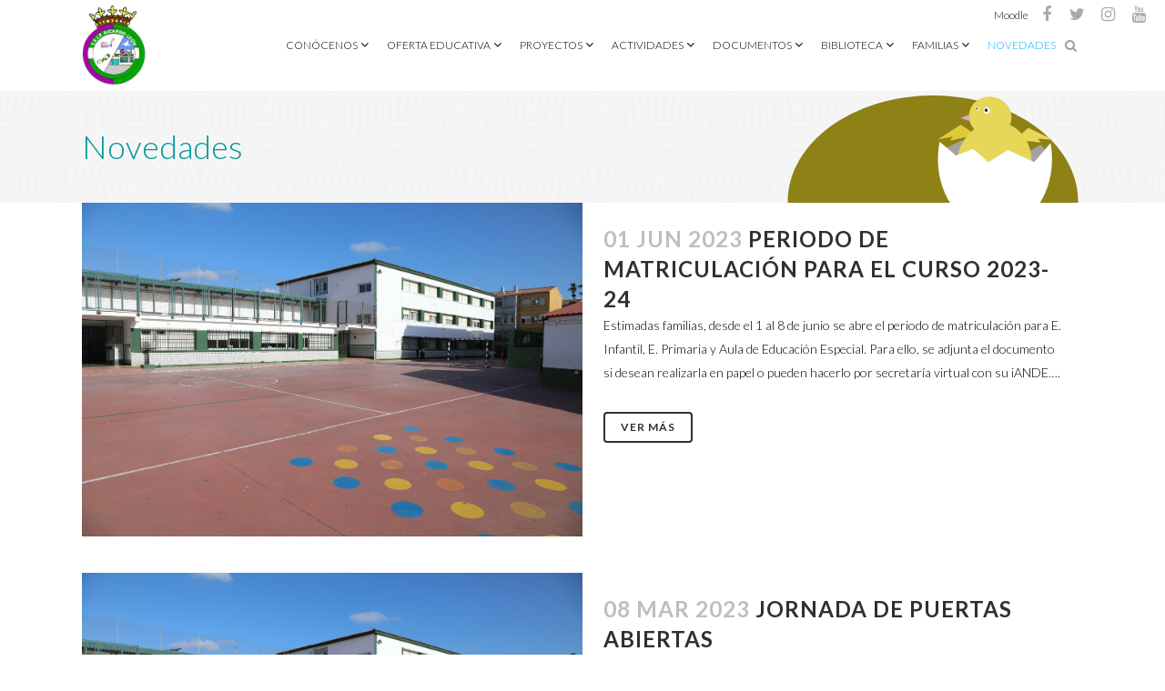

--- FILE ---
content_type: text/html; charset=UTF-8
request_url: https://colegioricardoleon.org/novedades/
body_size: 12349
content:
<!DOCTYPE html>
<html lang="es">
<head>
	<meta charset="UTF-8" />
	
				<meta name="viewport" content="width=device-width,initial-scale=1,user-scalable=no">
		
            
                        <link rel="shortcut icon" type="image/x-icon" href="https://colegioricardoleon.org/wordpress/wp-content/uploads/2021/01/logo2.png">
            <link rel="apple-touch-icon" href="https://colegioricardoleon.org/wordpress/wp-content/uploads/2021/01/logo2.png"/>
        
	<link rel="profile" href="http://gmpg.org/xfn/11" />
	<link rel="pingback" href="https://colegioricardoleon.org/wordpress/xmlrpc.php" />

	<title>CEIP Ricardo León | Novedades</title>
<meta name='robots' content='max-image-preview:large' />
<link rel='dns-prefetch' href='//www.google.com' />
<link rel='dns-prefetch' href='//fonts.googleapis.com' />
<link rel='dns-prefetch' href='//s.w.org' />
<link rel="alternate" type="application/rss+xml" title="CEIP Ricardo León &raquo; Feed" href="https://colegioricardoleon.org/feed/" />
<link rel="alternate" type="application/rss+xml" title="CEIP Ricardo León &raquo; Feed de los comentarios" href="https://colegioricardoleon.org/comments/feed/" />
		<script type="text/javascript">
			window._wpemojiSettings = {"baseUrl":"https:\/\/s.w.org\/images\/core\/emoji\/13.0.1\/72x72\/","ext":".png","svgUrl":"https:\/\/s.w.org\/images\/core\/emoji\/13.0.1\/svg\/","svgExt":".svg","source":{"concatemoji":"https:\/\/colegioricardoleon.org\/wordpress\/wp-includes\/js\/wp-emoji-release.min.js?ver=5.7.14"}};
			!function(e,a,t){var n,r,o,i=a.createElement("canvas"),p=i.getContext&&i.getContext("2d");function s(e,t){var a=String.fromCharCode;p.clearRect(0,0,i.width,i.height),p.fillText(a.apply(this,e),0,0);e=i.toDataURL();return p.clearRect(0,0,i.width,i.height),p.fillText(a.apply(this,t),0,0),e===i.toDataURL()}function c(e){var t=a.createElement("script");t.src=e,t.defer=t.type="text/javascript",a.getElementsByTagName("head")[0].appendChild(t)}for(o=Array("flag","emoji"),t.supports={everything:!0,everythingExceptFlag:!0},r=0;r<o.length;r++)t.supports[o[r]]=function(e){if(!p||!p.fillText)return!1;switch(p.textBaseline="top",p.font="600 32px Arial",e){case"flag":return s([127987,65039,8205,9895,65039],[127987,65039,8203,9895,65039])?!1:!s([55356,56826,55356,56819],[55356,56826,8203,55356,56819])&&!s([55356,57332,56128,56423,56128,56418,56128,56421,56128,56430,56128,56423,56128,56447],[55356,57332,8203,56128,56423,8203,56128,56418,8203,56128,56421,8203,56128,56430,8203,56128,56423,8203,56128,56447]);case"emoji":return!s([55357,56424,8205,55356,57212],[55357,56424,8203,55356,57212])}return!1}(o[r]),t.supports.everything=t.supports.everything&&t.supports[o[r]],"flag"!==o[r]&&(t.supports.everythingExceptFlag=t.supports.everythingExceptFlag&&t.supports[o[r]]);t.supports.everythingExceptFlag=t.supports.everythingExceptFlag&&!t.supports.flag,t.DOMReady=!1,t.readyCallback=function(){t.DOMReady=!0},t.supports.everything||(n=function(){t.readyCallback()},a.addEventListener?(a.addEventListener("DOMContentLoaded",n,!1),e.addEventListener("load",n,!1)):(e.attachEvent("onload",n),a.attachEvent("onreadystatechange",function(){"complete"===a.readyState&&t.readyCallback()})),(n=t.source||{}).concatemoji?c(n.concatemoji):n.wpemoji&&n.twemoji&&(c(n.twemoji),c(n.wpemoji)))}(window,document,window._wpemojiSettings);
		</script>
		<style type="text/css">
img.wp-smiley,
img.emoji {
	display: inline !important;
	border: none !important;
	box-shadow: none !important;
	height: 1em !important;
	width: 1em !important;
	margin: 0 .07em !important;
	vertical-align: -0.1em !important;
	background: none !important;
	padding: 0 !important;
}
</style>
	<link rel='stylesheet' id='wp-block-library-css'  href='https://colegioricardoleon.org/wordpress/wp-includes/css/dist/block-library/style.min.css?ver=5.7.14' type='text/css' media='all' />
<link rel='stylesheet' id='awsm-ead-public-css'  href='https://colegioricardoleon.org/wordpress/wp-content/plugins/embed-any-document/css/embed-public.min.css?ver=2.7.1' type='text/css' media='all' />
<link rel='stylesheet' id='contact-form-7-css'  href='https://colegioricardoleon.org/wordpress/wp-content/plugins/contact-form-7/includes/css/styles.css?ver=5.5.1' type='text/css' media='all' />
<link rel='stylesheet' id='document-gallery-css'  href='https://colegioricardoleon.org/wordpress/wp-content/plugins/document-gallery/assets/css/style.min.css?ver=4.4.3' type='text/css' media='all' />
<link rel='stylesheet' id='eeb-css-frontend-css'  href='https://colegioricardoleon.org/wordpress/wp-content/plugins/email-encoder-bundle/core/includes/assets/css/style.css?ver=220515-175703' type='text/css' media='all' />
<link rel='stylesheet' id='wpsc-frontend-css'  href='https://colegioricardoleon.org/wordpress/wp-content/plugins/wp-school-calendar-lite/assets/css/frontend.css?ver=5.7.14' type='text/css' media='all' />
<link rel='stylesheet' id='wpsc-widget-css'  href='https://colegioricardoleon.org/wordpress/wp-content/plugins/wp-school-calendar-lite/assets/css/widget.css?ver=5.7.14' type='text/css' media='all' />
<link rel='stylesheet' id='wpsc-custom-style-css'  href='https://colegioricardoleon.org/wpsc-custom-style.css?ver=5.7.14' type='text/css' media='all' />
<link rel='stylesheet' id='mediaelement-css'  href='https://colegioricardoleon.org/wordpress/wp-includes/js/mediaelement/mediaelementplayer-legacy.min.css?ver=4.2.16' type='text/css' media='all' />
<link rel='stylesheet' id='wp-mediaelement-css'  href='https://colegioricardoleon.org/wordpress/wp-includes/js/mediaelement/wp-mediaelement.min.css?ver=5.7.14' type='text/css' media='all' />
<link rel='stylesheet' id='bridge-default-style-css'  href='https://colegioricardoleon.org/wordpress/wp-content/themes/bridge/style.css?ver=5.7.14' type='text/css' media='all' />
<link rel='stylesheet' id='bridge-qode-font_awesome-css'  href='https://colegioricardoleon.org/wordpress/wp-content/themes/bridge/css/font-awesome/css/font-awesome.min.css?ver=5.7.14' type='text/css' media='all' />
<link rel='stylesheet' id='bridge-qode-font_elegant-css'  href='https://colegioricardoleon.org/wordpress/wp-content/themes/bridge/css/elegant-icons/style.min.css?ver=5.7.14' type='text/css' media='all' />
<link rel='stylesheet' id='bridge-qode-linea_icons-css'  href='https://colegioricardoleon.org/wordpress/wp-content/themes/bridge/css/linea-icons/style.css?ver=5.7.14' type='text/css' media='all' />
<link rel='stylesheet' id='bridge-qode-dripicons-css'  href='https://colegioricardoleon.org/wordpress/wp-content/themes/bridge/css/dripicons/dripicons.css?ver=5.7.14' type='text/css' media='all' />
<link rel='stylesheet' id='bridge-qode-kiko-css'  href='https://colegioricardoleon.org/wordpress/wp-content/themes/bridge/css/kiko/kiko-all.css?ver=5.7.14' type='text/css' media='all' />
<link rel='stylesheet' id='bridge-qode-font_awesome_5-css'  href='https://colegioricardoleon.org/wordpress/wp-content/themes/bridge/css/font-awesome-5/css/font-awesome-5.min.css?ver=5.7.14' type='text/css' media='all' />
<link rel='stylesheet' id='bridge-stylesheet-css'  href='https://colegioricardoleon.org/wordpress/wp-content/themes/bridge/css/stylesheet.min.css?ver=5.7.14' type='text/css' media='all' />
<style id='bridge-stylesheet-inline-css' type='text/css'>
   .home.disabled_footer_top .footer_top_holder, .home.disabled_footer_bottom .footer_bottom_holder { display: none;}


</style>
<link rel='stylesheet' id='bridge-print-css'  href='https://colegioricardoleon.org/wordpress/wp-content/themes/bridge/css/print.css?ver=5.7.14' type='text/css' media='all' />
<link rel='stylesheet' id='bridge-style-dynamic-css'  href='https://colegioricardoleon.org/wordpress/wp-content/themes/bridge/css/style_dynamic.css?ver=1611424461' type='text/css' media='all' />
<link rel='stylesheet' id='bridge-responsive-css'  href='https://colegioricardoleon.org/wordpress/wp-content/themes/bridge/css/responsive.min.css?ver=5.7.14' type='text/css' media='all' />
<link rel='stylesheet' id='bridge-style-dynamic-responsive-css'  href='https://colegioricardoleon.org/wordpress/wp-content/themes/bridge/css/style_dynamic_responsive.css?ver=1611424461' type='text/css' media='all' />
<link rel='stylesheet' id='js_composer_front-css'  href='https://colegioricardoleon.org/wordpress/wp-content/plugins/js_composer/assets/css/js_composer.min.css?ver=6.5.0' type='text/css' media='all' />
<link rel='stylesheet' id='bridge-style-handle-google-fonts-css'  href='https://fonts.googleapis.com/css?family=Raleway%3A100%2C200%2C300%2C400%2C500%2C600%2C700%2C800%2C900%2C100italic%2C300italic%2C400italic%2C700italic%7CLato%3A100%2C200%2C300%2C400%2C500%2C600%2C700%2C800%2C900%2C100italic%2C300italic%2C400italic%2C700italic&#038;subset=latin%2Clatin-ext&#038;ver=1.0.0' type='text/css' media='all' />
<link rel='stylesheet' id='bridge-core-dashboard-style-css'  href='https://colegioricardoleon.org/wordpress/wp-content/plugins/bridge-core/modules/core-dashboard/assets/css/core-dashboard.min.css?ver=5.7.14' type='text/css' media='all' />
<link rel='stylesheet' id='bridge-childstyle-css'  href='https://colegioricardoleon.org/wordpress/wp-content/themes/bridge-child/style.css?ver=5.7.14' type='text/css' media='all' />
		<script type="text/javascript">
			ajaxurl = typeof(ajaxurl) !== 'string' ? 'https://colegioricardoleon.org/wordpress/wp-admin/admin-ajax.php' : ajaxurl;
		</script>
		<script type='text/javascript' src='https://colegioricardoleon.org/wordpress/wp-includes/js/jquery/jquery.min.js?ver=3.5.1' id='jquery-core-js'></script>
<script type='text/javascript' src='https://colegioricardoleon.org/wordpress/wp-includes/js/jquery/jquery-migrate.min.js?ver=3.3.2' id='jquery-migrate-js'></script>
<script type='text/javascript' src='https://colegioricardoleon.org/wordpress/wp-content/plugins/email-encoder-bundle/core/includes/assets/js/custom.js?ver=220515-175703' id='eeb-js-frontend-js'></script>
<link rel="https://api.w.org/" href="https://colegioricardoleon.org/wp-json/" /><link rel="EditURI" type="application/rsd+xml" title="RSD" href="https://colegioricardoleon.org/wordpress/xmlrpc.php?rsd" />
<link rel="wlwmanifest" type="application/wlwmanifest+xml" href="https://colegioricardoleon.org/wordpress/wp-includes/wlwmanifest.xml" /> 
<meta name="generator" content="WordPress 5.7.14" />
<style type="text/css">.recentcomments a{display:inline !important;padding:0 !important;margin:0 !important;}</style><meta name="generator" content="Powered by WPBakery Page Builder - drag and drop page builder for WordPress."/>
<noscript><style> .wpb_animate_when_almost_visible { opacity: 1; }</style></noscript></head>

<body class="blog bridge-core-2.6.1  qode-child-theme-ver-1.0.0 qode-theme-ver-24.6 qode-theme-bridge disabled_footer_top qode_header_in_grid wpb-js-composer js-comp-ver-6.5.0 vc_responsive" itemscope itemtype="http://schema.org/WebPage">




<div class="wrapper">
	<div class="wrapper_inner">

    
		<!-- Google Analytics start -->
				<!-- Google Analytics end -->

		
	<header class=" has_top scroll_top  regular page_header">
    <div class="header_inner clearfix">
        <form role="search" id="searchform" action="https://colegioricardoleon.org/" class="qode_search_form" method="get">
        <div class="container">
        <div class="container_inner clearfix">
            
            <i class="qode_icon_font_awesome fa fa-search qode_icon_in_search" ></i>            <input type="text" placeholder="Buscar" name="s" class="qode_search_field" autocomplete="off" />
            <input type="submit" value="Buscar" />

            <div class="qode_search_close">
                <a href="#">
                    <i class="qode_icon_font_awesome fa fa-times qode_icon_in_search" ></i>                </a>
            </div>
                    </div>
    </div>
</form>
        <div class="header_top_bottom_holder">
            	<div class="header_top clearfix" style='' >
				<div class="container">
			<div class="container_inner clearfix">
														<div class="left">
						<div class="inner">
													</div>
					</div>
					<div class="right">
						<div class="inner">
							<div class="header-widget widget_nav_menu header-right-widget"><div class="menu-social-menu-container"><ul id="menu-social-menu" class="menu"><li id="menu-item-179" class="menu-item menu-item-type-custom menu-item-object-custom menu-item-179"><a title="Moodle" target="_blank" rel="noopener external noreferrer" href="http://www.juntadeandalucia.es/averroes/centros-tic/29005175/moodle/" data-wpel-link="external">Moodle</a></li>
<li id="menu-item-180" class="facebook menu-item menu-item-type-custom menu-item-object-custom menu-item-180"><a title="Facebook" target="_blank" rel="noopener external noreferrer" href="https://www.facebook.com/ceip.ricardoleon.5?tsid=0.9371789428202553&#038;source=result" data-wpel-link="external">Facebook</a></li>
<li id="menu-item-181" class="twitter menu-item menu-item-type-custom menu-item-object-custom menu-item-181"><a title="Twitter" href="https://twitter.com/CeipLeon" data-wpel-link="external" rel="external noopener noreferrer">Twitter</a></li>
<li id="menu-item-182" class="instagram menu-item menu-item-type-custom menu-item-object-custom menu-item-182"><a title="Instagram" target="_blank" rel="noopener external noreferrer" href="https://www.instagram.com/Ceipricardoleon/" data-wpel-link="external">Instagram</a></li>
<li id="menu-item-183" class="youtube menu-item menu-item-type-custom menu-item-object-custom menu-item-183"><a title="YouTube" target="_blank" rel="noopener external noreferrer" href="https://www.youtube.com/channel/UCqr-V_hMXUeQ1wdOdJq3pww" data-wpel-link="external">Youtube</a></li>
</ul></div></div>						</div>
					</div>
													</div>
		</div>
		</div>

            <div class="header_bottom clearfix" style='' >
                                <div class="container">
                    <div class="container_inner clearfix">
                                                    
                            <div class="header_inner_left">
                                									<div class="mobile_menu_button">
		<span>
			<i class="qode_icon_font_awesome fa fa-bars " ></i>		</span>
	</div>
                                <div class="logo_wrapper" >
	<div class="q_logo">
		<a itemprop="url" href="https://colegioricardoleon.org/" data-wpel-link="internal">
             <img itemprop="image" class="normal" src="https://colegioricardoleon.org/wordpress/wp-content/uploads/2021/01/logo2.png" alt="Logo"> 			 <img itemprop="image" class="light" src="https://colegioricardoleon.org/wordpress/wp-content/uploads/2021/01/logo2.png" alt="Logo"/> 			 <img itemprop="image" class="dark" src="https://colegioricardoleon.org/wordpress/wp-content/uploads/2021/01/logo2.png" alt="Logo"/> 			 <img itemprop="image" class="sticky" src="https://colegioricardoleon.org/wordpress/wp-content/uploads/2021/01/logo2.png" alt="Logo"/> 			 <img itemprop="image" class="mobile" src="https://colegioricardoleon.org/wordpress/wp-content/uploads/2021/01/logo2.png" alt="Logo"/> 					</a>
	</div>
	</div>                                                            </div>
                                                                    <div class="header_inner_right">
                                        <div class="side_menu_button_wrapper right">
                                                                                                                                    <div class="side_menu_button">
                                                	<a class="search_button search_slides_from_window_top normal" href="javascript:void(0)" data-wpel-link="internal">
		<i class="qode_icon_font_awesome fa fa-search " ></i>	</a>

	                                                                                                
                                            </div>
                                        </div>
                                    </div>
                                
                                
                                <nav class="main_menu drop_down right">
                                    <ul id="menu-menu-principal" class=""><li id="nav-menu-item-89" class="menu-item menu-item-type-custom menu-item-object-custom menu-item-has-children  has_sub narrow"><a href="" class=" no_link" style="cursor: default;" onclick="JavaScript: return false;"><i class="menu_icon blank fa"></i><span>Conócenos</span><span class="plus"></span></a>
<div class="second"><div class="inner"><ul>
	<li id="nav-menu-item-90" class="menu-item menu-item-type-post_type menu-item-object-page "><a href="https://colegioricardoleon.org/saluda-del-equipo-directivo/" class=""><i class="menu_icon blank fa"></i><span>Saluda</span><span class="plus"></span></a></li>
	<li id="nav-menu-item-91" class="menu-item menu-item-type-post_type menu-item-object-page "><a href="https://colegioricardoleon.org/equipo-directivo/" class=""><i class="menu_icon blank fa"></i><span>Equipo directivo</span><span class="plus"></span></a></li>
	<li id="nav-menu-item-92" class="menu-item menu-item-type-post_type menu-item-object-page "><a href="https://colegioricardoleon.org/personal-docente/" class=""><i class="menu_icon blank fa"></i><span>Personal docente</span><span class="plus"></span></a></li>
	<li id="nav-menu-item-146" class="menu-item menu-item-type-post_type menu-item-object-page "><a href="https://colegioricardoleon.org/personal-de-administracion-y-servicios/" class=""><i class="menu_icon blank fa"></i><span>P.A.S.</span><span class="plus"></span></a></li>
	<li id="nav-menu-item-147" class="menu-item menu-item-type-post_type menu-item-object-page "><a href="https://colegioricardoleon.org/consejo-escolar/" class=""><i class="menu_icon blank fa"></i><span>Consejo escolar</span><span class="plus"></span></a></li>
	<li id="nav-menu-item-149" class="menu-item menu-item-type-post_type menu-item-object-page "><a href="https://colegioricardoleon.org/administracion/" class=""><i class="menu_icon blank fa"></i><span>Administración</span><span class="plus"></span></a></li>
	<li id="nav-menu-item-150" class="menu-item menu-item-type-post_type menu-item-object-page "><a href="https://colegioricardoleon.org/contacto/" class=""><i class="menu_icon blank fa"></i><span>Contacto</span><span class="plus"></span></a></li>
	<li id="nav-menu-item-151" class="menu-item menu-item-type-post_type menu-item-object-page "><a href="https://colegioricardoleon.org/galeria-de-fotos/" class=""><i class="menu_icon blank fa"></i><span>Galería de fotos</span><span class="plus"></span></a></li>
</ul></div></div>
</li>
<li id="nav-menu-item-93" class="menu-item menu-item-type-custom menu-item-object-custom menu-item-has-children  has_sub narrow"><a href="" class=" no_link" style="cursor: default;" onclick="JavaScript: return false;"><i class="menu_icon blank fa"></i><span>Oferta educativa</span><span class="plus"></span></a>
<div class="second"><div class="inner"><ul>
	<li id="nav-menu-item-94" class="menu-item menu-item-type-post_type menu-item-object-page "><a href="https://colegioricardoleon.org/oferta-educativa/" class=""><i class="menu_icon blank fa"></i><span>Educación</span><span class="plus"></span></a></li>
	<li id="nav-menu-item-95" class="menu-item menu-item-type-post_type menu-item-object-page "><a href="https://colegioricardoleon.org/servicios/" class=""><i class="menu_icon blank fa"></i><span>Servicios</span><span class="plus"></span></a></li>
</ul></div></div>
</li>
<li id="nav-menu-item-96" class="menu-item menu-item-type-post_type menu-item-object-page menu-item-has-children  has_sub narrow"><a href="https://colegioricardoleon.org/proyectos/" class=" no_link" style="cursor: default;" onclick="JavaScript: return false;"><i class="menu_icon blank fa"></i><span>Proyectos</span><span class="plus"></span></a>
<div class="second"><div class="inner"><ul>
	<li id="nav-menu-item-954" class="menu-item menu-item-type-post_type menu-item-object-page "><a href="https://colegioricardoleon.org/proyectos/proa-transformate/" class=""><i class="menu_icon blank fa"></i><span>PROA + TRANSFÓRMATE</span><span class="plus"></span></a></li>
	<li id="nav-menu-item-882" class="menu-item menu-item-type-post_type menu-item-object-page "><a href="https://colegioricardoleon.org/proyectos/pacto-de-estado-2021-2022/" class=""><i class="menu_icon blank fa"></i><span>Pacto de Estado 2021-2022</span><span class="plus"></span></a></li>
	<li id="nav-menu-item-396" class="menu-item menu-item-type-post_type menu-item-object-page "><a href="https://colegioricardoleon.org/proyectos/programa-impulsa/" class=""><i class="menu_icon blank fa"></i><span>Programa Impulsa</span><span class="plus"></span></a></li>
	<li id="nav-menu-item-525" class="menu-item menu-item-type-post_type menu-item-object-page "><a href="https://colegioricardoleon.org/proyectos/prevencion-de-violencia-de-genero/" class=""><i class="menu_icon blank fa"></i><span>Prevención de violencia de género</span><span class="plus"></span></a></li>
	<li id="nav-menu-item-395" class="menu-item menu-item-type-post_type menu-item-object-page "><a href="https://colegioricardoleon.org/proyectos/creciendo-en-salud/" class=""><i class="menu_icon blank fa"></i><span>Creciendo en salud</span><span class="plus"></span></a></li>
	<li id="nav-menu-item-394" class="menu-item menu-item-type-post_type menu-item-object-page "><a href="https://colegioricardoleon.org/proyectos/proyecto-linguistico-de-centro-plc/" class=""><i class="menu_icon blank fa"></i><span>PLC</span><span class="plus"></span></a></li>
	<li id="nav-menu-item-393" class="menu-item menu-item-type-post_type menu-item-object-page "><a href="https://colegioricardoleon.org/proyectos/convivencia-escolar-y-escuela-espacio-de-paz/" class=""><i class="menu_icon blank fa"></i><span>Convivencia escolar y escuela espacio de paz</span><span class="plus"></span></a></li>
	<li id="nav-menu-item-392" class="menu-item menu-item-type-post_type menu-item-object-page "><a href="https://colegioricardoleon.org/proyectos/proyecto-sembrando-vida-huerto-escolar/" class=""><i class="menu_icon blank fa"></i><span>Sembrando vida</span><span class="plus"></span></a></li>
	<li id="nav-menu-item-390" class="menu-item menu-item-type-post_type menu-item-object-page "><a href="https://colegioricardoleon.org/proyectos/proyecto-de-formacion-escuelas-mentoras-mentorias/" class=""><i class="menu_icon blank fa"></i><span>Escuelas mentoras</span><span class="plus"></span></a></li>
</ul></div></div>
</li>
<li id="nav-menu-item-97" class="menu-item menu-item-type-custom menu-item-object-custom menu-item-has-children  has_sub narrow"><a href="" class=" no_link" style="cursor: default;" onclick="JavaScript: return false;"><i class="menu_icon blank fa"></i><span>Actividades</span><span class="plus"></span></a>
<div class="second"><div class="inner"><ul>
	<li id="nav-menu-item-98" class="menu-item menu-item-type-post_type menu-item-object-page "><a href="https://colegioricardoleon.org/actividades-complementarias/" class=""><i class="menu_icon blank fa"></i><span>Actividades complementarias</span><span class="plus"></span></a></li>
	<li id="nav-menu-item-99" class="menu-item menu-item-type-post_type menu-item-object-page "><a href="https://colegioricardoleon.org/actividades-extraescolares/" class=""><i class="menu_icon blank fa"></i><span>Actividades extraescolares</span><span class="plus"></span></a></li>
</ul></div></div>
</li>
<li id="nav-menu-item-100" class="menu-item menu-item-type-custom menu-item-object-custom menu-item-has-children  has_sub narrow"><a href="" class=" no_link" style="cursor: default;" onclick="JavaScript: return false;"><i class="menu_icon blank fa"></i><span>Documentos</span><span class="plus"></span></a>
<div class="second"><div class="inner"><ul>
	<li id="nav-menu-item-103" class="menu-item menu-item-type-post_type menu-item-object-page "><a href="https://colegioricardoleon.org/impresos-oficiales/" class=""><i class="menu_icon blank fa"></i><span>Documentos</span><span class="plus"></span></a></li>
	<li id="nav-menu-item-101" class="menu-item menu-item-type-post_type menu-item-object-page "><a href="https://colegioricardoleon.org/calendario-escolar/" class=""><i class="menu_icon blank fa"></i><span>Calendario escolar</span><span class="plus"></span></a></li>
	<li id="nav-menu-item-102" class="menu-item menu-item-type-post_type menu-item-object-page "><a href="https://colegioricardoleon.org/enlaces/" class=""><i class="menu_icon blank fa"></i><span>Enlaces</span><span class="plus"></span></a></li>
</ul></div></div>
</li>
<li id="nav-menu-item-104" class="menu-item menu-item-type-custom menu-item-object-custom menu-item-has-children  has_sub narrow"><a target="_blank" href="" class=" no_link" style="cursor: default;" onclick="JavaScript: return false;"><i class="menu_icon blank fa"></i><span>Biblioteca</span><span class="plus"></span></a>
<div class="second"><div class="inner"><ul>
	<li id="nav-menu-item-552" class="menu-item menu-item-type-custom menu-item-object-custom "><a target="_blank" href="https://www.juntadeandalucia.es/educacion/senecav2/seneca/biblioweb/portal/29005175" class=""><i class="menu_icon blank fa"></i><span>Biblioweb</span><span class="plus"></span></a></li>
	<li id="nav-menu-item-553" class="menu-item menu-item-type-custom menu-item-object-custom "><a target="_blank" href="http://laricardoteca.blogspot.com/" class=""><i class="menu_icon blank fa"></i><span>La Ricardoteca</span><span class="plus"></span></a></li>
</ul></div></div>
</li>
<li id="nav-menu-item-105" class="menu-item menu-item-type-custom menu-item-object-custom menu-item-has-children  has_sub narrow"><a href="" class=" no_link" style="cursor: default;" onclick="JavaScript: return false;"><i class="menu_icon blank fa"></i><span>Familias</span><span class="plus"></span></a>
<div class="second"><div class="inner"><ul>
	<li id="nav-menu-item-107" class="menu-item menu-item-type-post_type menu-item-object-page "><a href="https://colegioricardoleon.org/a-m-p-a/" class=""><i class="menu_icon blank fa"></i><span>AMPA</span><span class="plus"></span></a></li>
	<li id="nav-menu-item-106" class="menu-item menu-item-type-post_type menu-item-object-page "><a href="https://colegioricardoleon.org/delegadas-os/" class=""><i class="menu_icon blank fa"></i><span>Delegadas/os</span><span class="plus"></span></a></li>
</ul></div></div>
</li>
<li id="nav-menu-item-108" class="menu-item menu-item-type-post_type menu-item-object-page current-menu-item page_item page-item-87 current_page_item current_page_parent active narrow"><a href="https://colegioricardoleon.org/novedades/" class=" current "><i class="menu_icon blank fa"></i><span>Novedades</span><span class="plus"></span></a></li>
</ul>                                </nav>
                                							    <nav class="mobile_menu">
	<ul id="menu-menu-principal-1" class=""><li id="mobile-menu-item-89" class="menu-item menu-item-type-custom menu-item-object-custom menu-item-has-children  has_sub"><h3><span>Conócenos</span></h3><span class="mobile_arrow"><i class="fa fa-angle-right"></i><i class="fa fa-angle-down"></i></span>
<ul class="sub_menu">
	<li id="mobile-menu-item-90" class="menu-item menu-item-type-post_type menu-item-object-page "><a href="https://colegioricardoleon.org/saluda-del-equipo-directivo/" class=""><span>Saluda</span></a><span class="mobile_arrow"><i class="fa fa-angle-right"></i><i class="fa fa-angle-down"></i></span></li>
	<li id="mobile-menu-item-91" class="menu-item menu-item-type-post_type menu-item-object-page "><a href="https://colegioricardoleon.org/equipo-directivo/" class=""><span>Equipo directivo</span></a><span class="mobile_arrow"><i class="fa fa-angle-right"></i><i class="fa fa-angle-down"></i></span></li>
	<li id="mobile-menu-item-92" class="menu-item menu-item-type-post_type menu-item-object-page "><a href="https://colegioricardoleon.org/personal-docente/" class=""><span>Personal docente</span></a><span class="mobile_arrow"><i class="fa fa-angle-right"></i><i class="fa fa-angle-down"></i></span></li>
	<li id="mobile-menu-item-146" class="menu-item menu-item-type-post_type menu-item-object-page "><a href="https://colegioricardoleon.org/personal-de-administracion-y-servicios/" class=""><span>P.A.S.</span></a><span class="mobile_arrow"><i class="fa fa-angle-right"></i><i class="fa fa-angle-down"></i></span></li>
	<li id="mobile-menu-item-147" class="menu-item menu-item-type-post_type menu-item-object-page "><a href="https://colegioricardoleon.org/consejo-escolar/" class=""><span>Consejo escolar</span></a><span class="mobile_arrow"><i class="fa fa-angle-right"></i><i class="fa fa-angle-down"></i></span></li>
	<li id="mobile-menu-item-149" class="menu-item menu-item-type-post_type menu-item-object-page "><a href="https://colegioricardoleon.org/administracion/" class=""><span>Administración</span></a><span class="mobile_arrow"><i class="fa fa-angle-right"></i><i class="fa fa-angle-down"></i></span></li>
	<li id="mobile-menu-item-150" class="menu-item menu-item-type-post_type menu-item-object-page "><a href="https://colegioricardoleon.org/contacto/" class=""><span>Contacto</span></a><span class="mobile_arrow"><i class="fa fa-angle-right"></i><i class="fa fa-angle-down"></i></span></li>
	<li id="mobile-menu-item-151" class="menu-item menu-item-type-post_type menu-item-object-page "><a href="https://colegioricardoleon.org/galeria-de-fotos/" class=""><span>Galería de fotos</span></a><span class="mobile_arrow"><i class="fa fa-angle-right"></i><i class="fa fa-angle-down"></i></span></li>
</ul>
</li>
<li id="mobile-menu-item-93" class="menu-item menu-item-type-custom menu-item-object-custom menu-item-has-children  has_sub"><h3><span>Oferta educativa</span></h3><span class="mobile_arrow"><i class="fa fa-angle-right"></i><i class="fa fa-angle-down"></i></span>
<ul class="sub_menu">
	<li id="mobile-menu-item-94" class="menu-item menu-item-type-post_type menu-item-object-page "><a href="https://colegioricardoleon.org/oferta-educativa/" class=""><span>Educación</span></a><span class="mobile_arrow"><i class="fa fa-angle-right"></i><i class="fa fa-angle-down"></i></span></li>
	<li id="mobile-menu-item-95" class="menu-item menu-item-type-post_type menu-item-object-page "><a href="https://colegioricardoleon.org/servicios/" class=""><span>Servicios</span></a><span class="mobile_arrow"><i class="fa fa-angle-right"></i><i class="fa fa-angle-down"></i></span></li>
</ul>
</li>
<li id="mobile-menu-item-96" class="menu-item menu-item-type-post_type menu-item-object-page menu-item-has-children  has_sub"><h3><span>Proyectos</span></h3><span class="mobile_arrow"><i class="fa fa-angle-right"></i><i class="fa fa-angle-down"></i></span>
<ul class="sub_menu">
	<li id="mobile-menu-item-954" class="menu-item menu-item-type-post_type menu-item-object-page "><a href="https://colegioricardoleon.org/proyectos/proa-transformate/" class=""><span>PROA + TRANSFÓRMATE</span></a><span class="mobile_arrow"><i class="fa fa-angle-right"></i><i class="fa fa-angle-down"></i></span></li>
	<li id="mobile-menu-item-882" class="menu-item menu-item-type-post_type menu-item-object-page "><a href="https://colegioricardoleon.org/proyectos/pacto-de-estado-2021-2022/" class=""><span>Pacto de Estado 2021-2022</span></a><span class="mobile_arrow"><i class="fa fa-angle-right"></i><i class="fa fa-angle-down"></i></span></li>
	<li id="mobile-menu-item-396" class="menu-item menu-item-type-post_type menu-item-object-page "><a href="https://colegioricardoleon.org/proyectos/programa-impulsa/" class=""><span>Programa Impulsa</span></a><span class="mobile_arrow"><i class="fa fa-angle-right"></i><i class="fa fa-angle-down"></i></span></li>
	<li id="mobile-menu-item-525" class="menu-item menu-item-type-post_type menu-item-object-page "><a href="https://colegioricardoleon.org/proyectos/prevencion-de-violencia-de-genero/" class=""><span>Prevención de violencia de género</span></a><span class="mobile_arrow"><i class="fa fa-angle-right"></i><i class="fa fa-angle-down"></i></span></li>
	<li id="mobile-menu-item-395" class="menu-item menu-item-type-post_type menu-item-object-page "><a href="https://colegioricardoleon.org/proyectos/creciendo-en-salud/" class=""><span>Creciendo en salud</span></a><span class="mobile_arrow"><i class="fa fa-angle-right"></i><i class="fa fa-angle-down"></i></span></li>
	<li id="mobile-menu-item-394" class="menu-item menu-item-type-post_type menu-item-object-page "><a href="https://colegioricardoleon.org/proyectos/proyecto-linguistico-de-centro-plc/" class=""><span>PLC</span></a><span class="mobile_arrow"><i class="fa fa-angle-right"></i><i class="fa fa-angle-down"></i></span></li>
	<li id="mobile-menu-item-393" class="menu-item menu-item-type-post_type menu-item-object-page "><a href="https://colegioricardoleon.org/proyectos/convivencia-escolar-y-escuela-espacio-de-paz/" class=""><span>Convivencia escolar y escuela espacio de paz</span></a><span class="mobile_arrow"><i class="fa fa-angle-right"></i><i class="fa fa-angle-down"></i></span></li>
	<li id="mobile-menu-item-392" class="menu-item menu-item-type-post_type menu-item-object-page "><a href="https://colegioricardoleon.org/proyectos/proyecto-sembrando-vida-huerto-escolar/" class=""><span>Sembrando vida</span></a><span class="mobile_arrow"><i class="fa fa-angle-right"></i><i class="fa fa-angle-down"></i></span></li>
	<li id="mobile-menu-item-390" class="menu-item menu-item-type-post_type menu-item-object-page "><a href="https://colegioricardoleon.org/proyectos/proyecto-de-formacion-escuelas-mentoras-mentorias/" class=""><span>Escuelas mentoras</span></a><span class="mobile_arrow"><i class="fa fa-angle-right"></i><i class="fa fa-angle-down"></i></span></li>
</ul>
</li>
<li id="mobile-menu-item-97" class="menu-item menu-item-type-custom menu-item-object-custom menu-item-has-children  has_sub"><h3><span>Actividades</span></h3><span class="mobile_arrow"><i class="fa fa-angle-right"></i><i class="fa fa-angle-down"></i></span>
<ul class="sub_menu">
	<li id="mobile-menu-item-98" class="menu-item menu-item-type-post_type menu-item-object-page "><a href="https://colegioricardoleon.org/actividades-complementarias/" class=""><span>Actividades complementarias</span></a><span class="mobile_arrow"><i class="fa fa-angle-right"></i><i class="fa fa-angle-down"></i></span></li>
	<li id="mobile-menu-item-99" class="menu-item menu-item-type-post_type menu-item-object-page "><a href="https://colegioricardoleon.org/actividades-extraescolares/" class=""><span>Actividades extraescolares</span></a><span class="mobile_arrow"><i class="fa fa-angle-right"></i><i class="fa fa-angle-down"></i></span></li>
</ul>
</li>
<li id="mobile-menu-item-100" class="menu-item menu-item-type-custom menu-item-object-custom menu-item-has-children  has_sub"><h3><span>Documentos</span></h3><span class="mobile_arrow"><i class="fa fa-angle-right"></i><i class="fa fa-angle-down"></i></span>
<ul class="sub_menu">
	<li id="mobile-menu-item-103" class="menu-item menu-item-type-post_type menu-item-object-page "><a href="https://colegioricardoleon.org/impresos-oficiales/" class=""><span>Documentos</span></a><span class="mobile_arrow"><i class="fa fa-angle-right"></i><i class="fa fa-angle-down"></i></span></li>
	<li id="mobile-menu-item-101" class="menu-item menu-item-type-post_type menu-item-object-page "><a href="https://colegioricardoleon.org/calendario-escolar/" class=""><span>Calendario escolar</span></a><span class="mobile_arrow"><i class="fa fa-angle-right"></i><i class="fa fa-angle-down"></i></span></li>
	<li id="mobile-menu-item-102" class="menu-item menu-item-type-post_type menu-item-object-page "><a href="https://colegioricardoleon.org/enlaces/" class=""><span>Enlaces</span></a><span class="mobile_arrow"><i class="fa fa-angle-right"></i><i class="fa fa-angle-down"></i></span></li>
</ul>
</li>
<li id="mobile-menu-item-104" class="menu-item menu-item-type-custom menu-item-object-custom menu-item-has-children  has_sub"><h3><span>Biblioteca</span></h3><span class="mobile_arrow"><i class="fa fa-angle-right"></i><i class="fa fa-angle-down"></i></span>
<ul class="sub_menu">
	<li id="mobile-menu-item-552" class="menu-item menu-item-type-custom menu-item-object-custom "><a target="_blank" href="https://www.juntadeandalucia.es/educacion/senecav2/seneca/biblioweb/portal/29005175" class=""><span>Biblioweb</span></a><span class="mobile_arrow"><i class="fa fa-angle-right"></i><i class="fa fa-angle-down"></i></span></li>
	<li id="mobile-menu-item-553" class="menu-item menu-item-type-custom menu-item-object-custom "><a target="_blank" href="http://laricardoteca.blogspot.com/" class=""><span>La Ricardoteca</span></a><span class="mobile_arrow"><i class="fa fa-angle-right"></i><i class="fa fa-angle-down"></i></span></li>
</ul>
</li>
<li id="mobile-menu-item-105" class="menu-item menu-item-type-custom menu-item-object-custom menu-item-has-children  has_sub"><h3><span>Familias</span></h3><span class="mobile_arrow"><i class="fa fa-angle-right"></i><i class="fa fa-angle-down"></i></span>
<ul class="sub_menu">
	<li id="mobile-menu-item-107" class="menu-item menu-item-type-post_type menu-item-object-page "><a href="https://colegioricardoleon.org/a-m-p-a/" class=""><span>AMPA</span></a><span class="mobile_arrow"><i class="fa fa-angle-right"></i><i class="fa fa-angle-down"></i></span></li>
	<li id="mobile-menu-item-106" class="menu-item menu-item-type-post_type menu-item-object-page "><a href="https://colegioricardoleon.org/delegadas-os/" class=""><span>Delegadas/os</span></a><span class="mobile_arrow"><i class="fa fa-angle-right"></i><i class="fa fa-angle-down"></i></span></li>
</ul>
</li>
<li id="mobile-menu-item-108" class="menu-item menu-item-type-post_type menu-item-object-page current-menu-item page_item page-item-87 current_page_item current_page_parent active"><a href="https://colegioricardoleon.org/novedades/" class=" current "><span>Novedades</span></a><span class="mobile_arrow"><i class="fa fa-angle-right"></i><i class="fa fa-angle-down"></i></span></li>
</ul></nav>                                                                                        </div>
                    </div>
                                    </div>
            </div>
        </div>
</header>	<a id="back_to_top" href="#">
        <span class="fa-stack">
            <i class="qode_icon_font_awesome fa fa-arrow-up " ></i>        </span>
	</a>
	
	
    
    	
    
    <div class="content ">
        <div class="content_inner  ">
    	
		<div class="title_outer title_without_animation"    data-height="256">
		<div class="title title_size_medium  position_left  has_background" style="background-size:366px auto;background-image:url(https://colegioricardoleon.org/wordpress/wp-content/uploads/2021/01/novedades-copia.png);height:256px;">
			<div class="image not_responsive"><img itemprop="image" src="https://colegioricardoleon.org/wordpress/wp-content/uploads/2021/01/novedades-copia.png" alt="&nbsp;" /> </div>
										<div class="title_holder"  style="padding-top:133px;height:123px;">
					<div class="container">
						<div class="container_inner clearfix">
								<div class="title_subtitle_holder" >
                                                                									<div class="title_subtitle_holder_inner">
																										<h1 ><span>Novedades</span></h1>
																	
																																			</div>
								                                                            </div>
						</div>
					</div>
				</div>
								</div>
			</div>
		<div class="container">
        		<div class="container_inner default_template_holder clearfix">
							<div class="blog_holder blog_small_image">

	
    <!--if template name is defined than it is used our template and we can use query '$blog_query'-->
    
        <!--otherwise it is archive or category page and we don't have query-->
                    		<article id="post-994" class="post-994 post type-post status-publish format-standard has-post-thumbnail hentry category-uncategorized">
			<div class="post_content_holder">
									<div class="post_image">
						<a itemprop="url" href="https://colegioricardoleon.org/periodo-de-matriculacion-para-el-curso-2023-24/" title="PERIODO DE MATRICULACIÓN PARA EL CURSO 2023-24" data-wpel-link="internal">
							<img width="1339" height="893" src="https://colegioricardoleon.org/wordpress/wp-content/uploads/2021/01/4F5A8621.jpg" class="attachment-full default-featured-img" alt="" loading="lazy" srcset="https://colegioricardoleon.org/wordpress/wp-content/uploads/2021/01/4F5A8621.jpg 1339w, https://colegioricardoleon.org/wordpress/wp-content/uploads/2021/01/4F5A8621-300x200.jpg 300w, https://colegioricardoleon.org/wordpress/wp-content/uploads/2021/01/4F5A8621-1024x683.jpg 1024w, https://colegioricardoleon.org/wordpress/wp-content/uploads/2021/01/4F5A8621-768x512.jpg 768w, https://colegioricardoleon.org/wordpress/wp-content/uploads/2021/01/4F5A8621-700x467.jpg 700w" sizes="(max-width: 1339px) 100vw, 1339px" />						</a>
					</div>
								<div class="post_text">
					<div class="post_text_inner">
						<h2 itemprop="name" class="entry_title"><span itemprop="dateCreated" class="date entry_date updated">01 Jun 2023<meta itemprop="interactionCount" content="UserComments: 0"/></span> <a itemprop="url" href="https://colegioricardoleon.org/periodo-de-matriculacion-para-el-curso-2023-24/" title="PERIODO DE MATRICULACIÓN PARA EL CURSO 2023-24" data-wpel-link="internal">PERIODO DE MATRICULACIÓN PARA EL CURSO 2023-24</a></h2>
						<div class="post_info">
							<span class="time">Posted at 12:24h</span>
							in <a href="https://colegioricardoleon.org/category/uncategorized/" rel="category tag" data-wpel-link="internal">Uncategorized</a>                            																											</div>
						<p>Estimadas familias, desde el 1 al 8 de junio se abre el periodo de matriculación para E. Infantil, E. Primaria y Aula de Educación Especial. Para ello, se adjunta el documento si desean realizarla en papel o pueden hacerlo por secretaría virtual con su iANDE&#8230;.</p>
                                                    <div class="post_more">
                                <a itemprop="url" href="https://colegioricardoleon.org/periodo-de-matriculacion-para-el-curso-2023-24/" class="qbutton small" data-wpel-link="internal">Ver Más</a>
                            </div>
                        					</div>
				</div>
			</div>
		</article>
		

                    		<article id="post-989" class="post-989 post type-post status-publish format-standard has-post-thumbnail hentry category-uncategorized">
			<div class="post_content_holder">
									<div class="post_image">
						<a itemprop="url" href="https://colegioricardoleon.org/jornada-de-puertas-abiertas-2/" title="JORNADA DE PUERTAS ABIERTAS" data-wpel-link="internal">
							<img width="1339" height="893" src="https://colegioricardoleon.org/wordpress/wp-content/uploads/2021/01/4F5A8621.jpg" class="attachment-full default-featured-img" alt="" loading="lazy" srcset="https://colegioricardoleon.org/wordpress/wp-content/uploads/2021/01/4F5A8621.jpg 1339w, https://colegioricardoleon.org/wordpress/wp-content/uploads/2021/01/4F5A8621-300x200.jpg 300w, https://colegioricardoleon.org/wordpress/wp-content/uploads/2021/01/4F5A8621-1024x683.jpg 1024w, https://colegioricardoleon.org/wordpress/wp-content/uploads/2021/01/4F5A8621-768x512.jpg 768w, https://colegioricardoleon.org/wordpress/wp-content/uploads/2021/01/4F5A8621-700x467.jpg 700w" sizes="(max-width: 1339px) 100vw, 1339px" />						</a>
					</div>
								<div class="post_text">
					<div class="post_text_inner">
						<h2 itemprop="name" class="entry_title"><span itemprop="dateCreated" class="date entry_date updated">08 Mar 2023<meta itemprop="interactionCount" content="UserComments: 0"/></span> <a itemprop="url" href="https://colegioricardoleon.org/jornada-de-puertas-abiertas-2/" title="JORNADA DE PUERTAS ABIERTAS" data-wpel-link="internal">JORNADA DE PUERTAS ABIERTAS</a></h2>
						<div class="post_info">
							<span class="time">Posted at 20:18h</span>
							in <a href="https://colegioricardoleon.org/category/uncategorized/" rel="category tag" data-wpel-link="internal">Uncategorized</a>                            																											</div>
						Cargando... ¿Tarda demasiado? Recargar el documento | Abrir en una nueva pestaña                                                    <div class="post_more">
                                <a itemprop="url" href="https://colegioricardoleon.org/jornada-de-puertas-abiertas-2/" class="qbutton small" data-wpel-link="internal">Ver Más</a>
                            </div>
                        					</div>
				</div>
			</div>
		</article>
		

                    		<article id="post-986" class="post-986 post type-post status-publish format-standard has-post-thumbnail hentry category-uncategorized">
			<div class="post_content_holder">
									<div class="post_image">
						<a itemprop="url" href="https://colegioricardoleon.org/abierto-el-plazo-de-solicitudes-para-la-matriculacion-oferta-educativa-del-centro/" title="Abierto el plazo de solicitudes para la matriculación. Oferta educativa del centro" data-wpel-link="internal">
							<img width="1339" height="893" src="https://colegioricardoleon.org/wordpress/wp-content/uploads/2021/01/4F5A8621.jpg" class="attachment-full default-featured-img" alt="" loading="lazy" srcset="https://colegioricardoleon.org/wordpress/wp-content/uploads/2021/01/4F5A8621.jpg 1339w, https://colegioricardoleon.org/wordpress/wp-content/uploads/2021/01/4F5A8621-300x200.jpg 300w, https://colegioricardoleon.org/wordpress/wp-content/uploads/2021/01/4F5A8621-1024x683.jpg 1024w, https://colegioricardoleon.org/wordpress/wp-content/uploads/2021/01/4F5A8621-768x512.jpg 768w, https://colegioricardoleon.org/wordpress/wp-content/uploads/2021/01/4F5A8621-700x467.jpg 700w" sizes="(max-width: 1339px) 100vw, 1339px" />						</a>
					</div>
								<div class="post_text">
					<div class="post_text_inner">
						<h2 itemprop="name" class="entry_title"><span itemprop="dateCreated" class="date entry_date updated">08 Mar 2023<meta itemprop="interactionCount" content="UserComments: 0"/></span> <a itemprop="url" href="https://colegioricardoleon.org/abierto-el-plazo-de-solicitudes-para-la-matriculacion-oferta-educativa-del-centro/" title="Abierto el plazo de solicitudes para la matriculación. Oferta educativa del centro" data-wpel-link="internal">Abierto el plazo de solicitudes para la matriculación. Oferta educativa del centro</a></h2>
						<div class="post_info">
							<span class="time">Posted at 20:11h</span>
							in <a href="https://colegioricardoleon.org/category/uncategorized/" rel="category tag" data-wpel-link="internal">Uncategorized</a>                            																											</div>
						Cargando... ¿Tarda demasiado? Recargar el documento | Abrir en una nueva pestaña                                                    <div class="post_more">
                                <a itemprop="url" href="https://colegioricardoleon.org/abierto-el-plazo-de-solicitudes-para-la-matriculacion-oferta-educativa-del-centro/" class="qbutton small" data-wpel-link="internal">Ver Más</a>
                            </div>
                        					</div>
				</div>
			</div>
		</article>
		

                    		<article id="post-929" class="post-929 post type-post status-publish format-standard has-post-thumbnail hentry category-uncategorized">
			<div class="post_content_holder">
									<div class="post_image">
						<a itemprop="url" href="https://colegioricardoleon.org/cuentos-y-talleres-para-preparar-halloween-con-la-bruja-vero/" title="CUENTOS Y TALLERES para preparar HALLOWEEN con la bruja Vero" data-wpel-link="internal">
							<img width="1339" height="893" src="https://colegioricardoleon.org/wordpress/wp-content/uploads/2021/01/4F5A8621.jpg" class="attachment-full default-featured-img" alt="" loading="lazy" srcset="https://colegioricardoleon.org/wordpress/wp-content/uploads/2021/01/4F5A8621.jpg 1339w, https://colegioricardoleon.org/wordpress/wp-content/uploads/2021/01/4F5A8621-300x200.jpg 300w, https://colegioricardoleon.org/wordpress/wp-content/uploads/2021/01/4F5A8621-1024x683.jpg 1024w, https://colegioricardoleon.org/wordpress/wp-content/uploads/2021/01/4F5A8621-768x512.jpg 768w, https://colegioricardoleon.org/wordpress/wp-content/uploads/2021/01/4F5A8621-700x467.jpg 700w" sizes="(max-width: 1339px) 100vw, 1339px" />						</a>
					</div>
								<div class="post_text">
					<div class="post_text_inner">
						<h2 itemprop="name" class="entry_title"><span itemprop="dateCreated" class="date entry_date updated">26 Oct 2022<meta itemprop="interactionCount" content="UserComments: 0"/></span> <a itemprop="url" href="https://colegioricardoleon.org/cuentos-y-talleres-para-preparar-halloween-con-la-bruja-vero/" title="CUENTOS Y TALLERES para preparar HALLOWEEN con la bruja Vero" data-wpel-link="internal">CUENTOS Y TALLERES para preparar HALLOWEEN con la bruja Vero</a></h2>
						<div class="post_info">
							<span class="time">Posted at 13:07h</span>
							in <a href="https://colegioricardoleon.org/category/uncategorized/" rel="category tag" data-wpel-link="internal">Uncategorized</a>                            																											</div>
						Cargando... ¿Tarda demasiado? Recargar el documento | Abrir en una nueva pestaña                                                    <div class="post_more">
                                <a itemprop="url" href="https://colegioricardoleon.org/cuentos-y-talleres-para-preparar-halloween-con-la-bruja-vero/" class="qbutton small" data-wpel-link="internal">Ver Más</a>
                            </div>
                        					</div>
				</div>
			</div>
		</article>
		

                    		<article id="post-925" class="post-925 post type-post status-publish format-standard has-post-thumbnail hentry category-uncategorized">
			<div class="post_content_holder">
									<div class="post_image">
						<a itemprop="url" href="https://colegioricardoleon.org/miercoles-por-la-tarde-nos-vemos-en-la-biblioteca/" title="¡¡MIÉRCOLES POR LA TARDE NOS VEMOS EN LA BIBLIOTECA!!" data-wpel-link="internal">
							<img width="1339" height="893" src="https://colegioricardoleon.org/wordpress/wp-content/uploads/2021/01/4F5A8621.jpg" class="attachment-full default-featured-img" alt="" loading="lazy" srcset="https://colegioricardoleon.org/wordpress/wp-content/uploads/2021/01/4F5A8621.jpg 1339w, https://colegioricardoleon.org/wordpress/wp-content/uploads/2021/01/4F5A8621-300x200.jpg 300w, https://colegioricardoleon.org/wordpress/wp-content/uploads/2021/01/4F5A8621-1024x683.jpg 1024w, https://colegioricardoleon.org/wordpress/wp-content/uploads/2021/01/4F5A8621-768x512.jpg 768w, https://colegioricardoleon.org/wordpress/wp-content/uploads/2021/01/4F5A8621-700x467.jpg 700w" sizes="(max-width: 1339px) 100vw, 1339px" />						</a>
					</div>
								<div class="post_text">
					<div class="post_text_inner">
						<h2 itemprop="name" class="entry_title"><span itemprop="dateCreated" class="date entry_date updated">19 Oct 2022<meta itemprop="interactionCount" content="UserComments: 0"/></span> <a itemprop="url" href="https://colegioricardoleon.org/miercoles-por-la-tarde-nos-vemos-en-la-biblioteca/" title="¡¡MIÉRCOLES POR LA TARDE NOS VEMOS EN LA BIBLIOTECA!!" data-wpel-link="internal">¡¡MIÉRCOLES POR LA TARDE NOS VEMOS EN LA BIBLIOTECA!!</a></h2>
						<div class="post_info">
							<span class="time">Posted at 13:34h</span>
							in <a href="https://colegioricardoleon.org/category/uncategorized/" rel="category tag" data-wpel-link="internal">Uncategorized</a>                            																											</div>
						Cargando... ¿Tarda demasiado? Recargar el documento | Abrir en una nueva pestaña                                                    <div class="post_more">
                                <a itemprop="url" href="https://colegioricardoleon.org/miercoles-por-la-tarde-nos-vemos-en-la-biblioteca/" class="qbutton small" data-wpel-link="internal">Ver Más</a>
                            </div>
                        					</div>
				</div>
			</div>
		</article>
		

                    		<article id="post-917" class="post-917 post type-post status-publish format-standard has-post-thumbnail hentry category-uncategorized">
			<div class="post_content_holder">
									<div class="post_image">
						<a itemprop="url" href="https://colegioricardoleon.org/menu-basal-comedor-septiembre-2022/" title="Menú basal comedor septiembre 2022" data-wpel-link="internal">
							<img width="1339" height="893" src="https://colegioricardoleon.org/wordpress/wp-content/uploads/2021/01/4F5A8621.jpg" class="attachment-full default-featured-img" alt="" loading="lazy" srcset="https://colegioricardoleon.org/wordpress/wp-content/uploads/2021/01/4F5A8621.jpg 1339w, https://colegioricardoleon.org/wordpress/wp-content/uploads/2021/01/4F5A8621-300x200.jpg 300w, https://colegioricardoleon.org/wordpress/wp-content/uploads/2021/01/4F5A8621-1024x683.jpg 1024w, https://colegioricardoleon.org/wordpress/wp-content/uploads/2021/01/4F5A8621-768x512.jpg 768w, https://colegioricardoleon.org/wordpress/wp-content/uploads/2021/01/4F5A8621-700x467.jpg 700w" sizes="(max-width: 1339px) 100vw, 1339px" />						</a>
					</div>
								<div class="post_text">
					<div class="post_text_inner">
						<h2 itemprop="name" class="entry_title"><span itemprop="dateCreated" class="date entry_date updated">21 Sep 2022<meta itemprop="interactionCount" content="UserComments: 0"/></span> <a itemprop="url" href="https://colegioricardoleon.org/menu-basal-comedor-septiembre-2022/" title="Menú basal comedor septiembre 2022" data-wpel-link="internal">Menú basal comedor septiembre 2022</a></h2>
						<div class="post_info">
							<span class="time">Posted at 10:45h</span>
							in <a href="https://colegioricardoleon.org/category/uncategorized/" rel="category tag" data-wpel-link="internal">Uncategorized</a>                            																											</div>
						Cargando... ¿Tarda demasiado? Recargar el documento | Abrir en una nueva pestaña                                                    <div class="post_more">
                                <a itemprop="url" href="https://colegioricardoleon.org/menu-basal-comedor-septiembre-2022/" class="qbutton small" data-wpel-link="internal">Ver Más</a>
                            </div>
                        					</div>
				</div>
			</div>
		</article>
		

                    		<article id="post-912" class="post-912 post type-post status-publish format-standard has-post-thumbnail hentry category-uncategorized">
			<div class="post_content_holder">
									<div class="post_image">
						<a itemprop="url" href="https://colegioricardoleon.org/calendario-reuniones-con-familias-principio-de-curso-22-23/" title="CALENDARIO REUNIONES CON FAMILIAS PRINCIPIO DE CURSO 22-23" data-wpel-link="internal">
							<img width="1339" height="893" src="https://colegioricardoleon.org/wordpress/wp-content/uploads/2021/01/4F5A8621.jpg" class="attachment-full default-featured-img" alt="" loading="lazy" srcset="https://colegioricardoleon.org/wordpress/wp-content/uploads/2021/01/4F5A8621.jpg 1339w, https://colegioricardoleon.org/wordpress/wp-content/uploads/2021/01/4F5A8621-300x200.jpg 300w, https://colegioricardoleon.org/wordpress/wp-content/uploads/2021/01/4F5A8621-1024x683.jpg 1024w, https://colegioricardoleon.org/wordpress/wp-content/uploads/2021/01/4F5A8621-768x512.jpg 768w, https://colegioricardoleon.org/wordpress/wp-content/uploads/2021/01/4F5A8621-700x467.jpg 700w" sizes="(max-width: 1339px) 100vw, 1339px" />						</a>
					</div>
								<div class="post_text">
					<div class="post_text_inner">
						<h2 itemprop="name" class="entry_title"><span itemprop="dateCreated" class="date entry_date updated">16 Sep 2022<meta itemprop="interactionCount" content="UserComments: 0"/></span> <a itemprop="url" href="https://colegioricardoleon.org/calendario-reuniones-con-familias-principio-de-curso-22-23/" title="CALENDARIO REUNIONES CON FAMILIAS PRINCIPIO DE CURSO 22-23" data-wpel-link="internal">CALENDARIO REUNIONES CON FAMILIAS PRINCIPIO DE CURSO 22-23</a></h2>
						<div class="post_info">
							<span class="time">Posted at 09:16h</span>
							in <a href="https://colegioricardoleon.org/category/uncategorized/" rel="category tag" data-wpel-link="internal">Uncategorized</a>                            																											</div>
						Cargando... ¿Tarda demasiado? Recargar el documento | Abrir en una nueva pestaña                                                    <div class="post_more">
                                <a itemprop="url" href="https://colegioricardoleon.org/calendario-reuniones-con-familias-principio-de-curso-22-23/" class="qbutton small" data-wpel-link="internal">Ver Más</a>
                            </div>
                        					</div>
				</div>
			</div>
		</article>
		

                    		<article id="post-901" class="post-901 post type-post status-publish format-standard has-post-thumbnail hentry category-uncategorized">
			<div class="post_content_holder">
									<div class="post_image">
						<a itemprop="url" href="https://colegioricardoleon.org/inicio-de-curso-2022-23/" title="INICIO DE CURSO 2022-23" data-wpel-link="internal">
							<img width="1339" height="893" src="https://colegioricardoleon.org/wordpress/wp-content/uploads/2021/01/4F5A8621.jpg" class="attachment-full default-featured-img" alt="" loading="lazy" srcset="https://colegioricardoleon.org/wordpress/wp-content/uploads/2021/01/4F5A8621.jpg 1339w, https://colegioricardoleon.org/wordpress/wp-content/uploads/2021/01/4F5A8621-300x200.jpg 300w, https://colegioricardoleon.org/wordpress/wp-content/uploads/2021/01/4F5A8621-1024x683.jpg 1024w, https://colegioricardoleon.org/wordpress/wp-content/uploads/2021/01/4F5A8621-768x512.jpg 768w, https://colegioricardoleon.org/wordpress/wp-content/uploads/2021/01/4F5A8621-700x467.jpg 700w" sizes="(max-width: 1339px) 100vw, 1339px" />						</a>
					</div>
								<div class="post_text">
					<div class="post_text_inner">
						<h2 itemprop="name" class="entry_title"><span itemprop="dateCreated" class="date entry_date updated">12 Sep 2022<meta itemprop="interactionCount" content="UserComments: 0"/></span> <a itemprop="url" href="https://colegioricardoleon.org/inicio-de-curso-2022-23/" title="INICIO DE CURSO 2022-23" data-wpel-link="internal">INICIO DE CURSO 2022-23</a></h2>
						<div class="post_info">
							<span class="time">Posted at 05:13h</span>
							in <a href="https://colegioricardoleon.org/category/uncategorized/" rel="category tag" data-wpel-link="internal">Uncategorized</a>                            																											</div>
						Cargando... ¿Tarda demasiado? Recargar el documento | Abrir en una nueva pestaña Cargando... ¿Tarda demasiado? Recargar el documento | Abrir en una nueva pestaña                                                    <div class="post_more">
                                <a itemprop="url" href="https://colegioricardoleon.org/inicio-de-curso-2022-23/" class="qbutton small" data-wpel-link="internal">Ver Más</a>
                            </div>
                        					</div>
				</div>
			</div>
		</article>
		

                    		<article id="post-896" class="post-896 post type-post status-publish format-standard has-post-thumbnail hentry category-uncategorized">
			<div class="post_content_holder">
									<div class="post_image">
						<a itemprop="url" href="https://colegioricardoleon.org/proa-transformate/" title="PROA+ Transfórmate" data-wpel-link="internal">
							<img width="1339" height="893" src="https://colegioricardoleon.org/wordpress/wp-content/uploads/2021/01/4F5A8621.jpg" class="attachment-full default-featured-img" alt="" loading="lazy" srcset="https://colegioricardoleon.org/wordpress/wp-content/uploads/2021/01/4F5A8621.jpg 1339w, https://colegioricardoleon.org/wordpress/wp-content/uploads/2021/01/4F5A8621-300x200.jpg 300w, https://colegioricardoleon.org/wordpress/wp-content/uploads/2021/01/4F5A8621-1024x683.jpg 1024w, https://colegioricardoleon.org/wordpress/wp-content/uploads/2021/01/4F5A8621-768x512.jpg 768w, https://colegioricardoleon.org/wordpress/wp-content/uploads/2021/01/4F5A8621-700x467.jpg 700w" sizes="(max-width: 1339px) 100vw, 1339px" />						</a>
					</div>
								<div class="post_text">
					<div class="post_text_inner">
						<h2 itemprop="name" class="entry_title"><span itemprop="dateCreated" class="date entry_date updated">13 Jul 2022<meta itemprop="interactionCount" content="UserComments: 0"/></span> <a itemprop="url" href="https://colegioricardoleon.org/proa-transformate/" title="PROA+ Transfórmate" data-wpel-link="internal">PROA+ Transfórmate</a></h2>
						<div class="post_info">
							<span class="time">Posted at 08:41h</span>
							in <a href="https://colegioricardoleon.org/category/uncategorized/" rel="category tag" data-wpel-link="internal">Uncategorized</a>                            																											</div>
						Cargando... ¿Tarda demasiado? Recargar el documento | Abrir en una nueva pestaña                                                    <div class="post_more">
                                <a itemprop="url" href="https://colegioricardoleon.org/proa-transformate/" class="qbutton small" data-wpel-link="internal">Ver Más</a>
                            </div>
                        					</div>
				</div>
			</div>
		</article>
		

                    		<article id="post-889" class="post-889 post type-post status-publish format-standard has-post-thumbnail hentry category-uncategorized">
			<div class="post_content_holder">
									<div class="post_image">
						<a itemprop="url" href="https://colegioricardoleon.org/proyectos/programa-impulsa/" title="Actuaciones Programa Impulsa 2021-2022" data-wpel-link="internal">
							<img width="1339" height="893" src="https://colegioricardoleon.org/wordpress/wp-content/uploads/2021/01/4F5A8621.jpg" class="attachment-full default-featured-img" alt="" loading="lazy" srcset="https://colegioricardoleon.org/wordpress/wp-content/uploads/2021/01/4F5A8621.jpg 1339w, https://colegioricardoleon.org/wordpress/wp-content/uploads/2021/01/4F5A8621-300x200.jpg 300w, https://colegioricardoleon.org/wordpress/wp-content/uploads/2021/01/4F5A8621-1024x683.jpg 1024w, https://colegioricardoleon.org/wordpress/wp-content/uploads/2021/01/4F5A8621-768x512.jpg 768w, https://colegioricardoleon.org/wordpress/wp-content/uploads/2021/01/4F5A8621-700x467.jpg 700w" sizes="(max-width: 1339px) 100vw, 1339px" />						</a>
					</div>
								<div class="post_text">
					<div class="post_text_inner">
						<h2 itemprop="name" class="entry_title"><span itemprop="dateCreated" class="date entry_date updated">15 Jun 2022<meta itemprop="interactionCount" content="UserComments: 0"/></span> <a itemprop="url" href="https://colegioricardoleon.org/proyectos/programa-impulsa/" title="Actuaciones Programa Impulsa 2021-2022" data-wpel-link="internal">Actuaciones Programa Impulsa 2021-2022</a></h2>
						<div class="post_info">
							<span class="time">Posted at 10:36h</span>
							in <a href="https://colegioricardoleon.org/category/uncategorized/" rel="category tag" data-wpel-link="internal">Uncategorized</a>                            																											</div>
						                                                    <div class="post_more">
                                <a itemprop="url" href="https://colegioricardoleon.org/proyectos/programa-impulsa/" class="qbutton small" data-wpel-link="internal">Ver Más</a>
                            </div>
                        					</div>
				</div>
			</div>
		</article>
		

                                                        <div class='pagination'><ul><li class='prev'><a itemprop="url" href="https://colegioricardoleon.org/novedades/" data-wpel-link="internal"><i class='fa fa-angle-left'></i></a></li><li class='active'><span>1</span></li><li><a itemprop="url" href="https://colegioricardoleon.org/novedades/page/2/" class="inactive" data-wpel-link="internal">2</a></li><li><a itemprop="url" href="https://colegioricardoleon.org/novedades/page/3/" class="inactive" data-wpel-link="internal">3</a></li><li><a itemprop="url" href="https://colegioricardoleon.org/novedades/page/4/" class="inactive" data-wpel-link="internal">4</a></li><li class='next'><a href="https://colegioricardoleon.org/novedades/page/2/" data-wpel-link="internal"><i class='fa fa-angle-right'></i></a></li></ul></div>
                                        </div>
					</div>
        	</div>
		
	</div>
</div>



	<footer >
		<div class="footer_inner clearfix">
				<div class="footer_top_holder">
            			<div class="footer_top">
								<div class="container">
					<div class="container_inner">
																	<div class="four_columns clearfix">
								<div class="column1 footer_col1">
									<div class="column_inner">
																			</div>
								</div>
								<div class="column2 footer_col2">
									<div class="column_inner">
																			</div>
								</div>
								<div class="column3 footer_col3">
									<div class="column_inner">
																			</div>
								</div>
								<div class="column4 footer_col4">
									<div class="column_inner">
																			</div>
								</div>
							</div>
															</div>
				</div>
							</div>
					</div>
							<div class="footer_bottom_holder">
                									<div class="footer_bottom">
							<div class="textwidget"><p>&#8211;</p>
</div>
					</div>
								</div>
				</div>
	</footer>
		
</div>
</div>
<script type='text/javascript' src='https://colegioricardoleon.org/wordpress/wp-content/plugins/embed-any-document/js/pdfobject.min.js?ver=2.7.1' id='awsm-ead-pdf-object-js'></script>
<script type='text/javascript' id='awsm-ead-public-js-extra'>
/* <![CDATA[ */
var eadPublic = [];
/* ]]> */
</script>
<script type='text/javascript' src='https://colegioricardoleon.org/wordpress/wp-content/plugins/embed-any-document/js/embed-public.min.js?ver=2.7.1' id='awsm-ead-public-js'></script>
<script type='text/javascript' src='https://colegioricardoleon.org/wordpress/wp-includes/js/dist/vendor/wp-polyfill.min.js?ver=7.4.4' id='wp-polyfill-js'></script>
<script type='text/javascript' id='wp-polyfill-js-after'>
( 'fetch' in window ) || document.write( '<script src="https://colegioricardoleon.org/wordpress/wp-includes/js/dist/vendor/wp-polyfill-fetch.min.js?ver=3.0.0"></scr' + 'ipt>' );( document.contains ) || document.write( '<script src="https://colegioricardoleon.org/wordpress/wp-includes/js/dist/vendor/wp-polyfill-node-contains.min.js?ver=3.42.0"></scr' + 'ipt>' );( window.DOMRect ) || document.write( '<script src="https://colegioricardoleon.org/wordpress/wp-includes/js/dist/vendor/wp-polyfill-dom-rect.min.js?ver=3.42.0"></scr' + 'ipt>' );( window.URL && window.URL.prototype && window.URLSearchParams ) || document.write( '<script src="https://colegioricardoleon.org/wordpress/wp-includes/js/dist/vendor/wp-polyfill-url.min.js?ver=3.6.4"></scr' + 'ipt>' );( window.FormData && window.FormData.prototype.keys ) || document.write( '<script src="https://colegioricardoleon.org/wordpress/wp-includes/js/dist/vendor/wp-polyfill-formdata.min.js?ver=3.0.12"></scr' + 'ipt>' );( Element.prototype.matches && Element.prototype.closest ) || document.write( '<script src="https://colegioricardoleon.org/wordpress/wp-includes/js/dist/vendor/wp-polyfill-element-closest.min.js?ver=2.0.2"></scr' + 'ipt>' );( 'objectFit' in document.documentElement.style ) || document.write( '<script src="https://colegioricardoleon.org/wordpress/wp-includes/js/dist/vendor/wp-polyfill-object-fit.min.js?ver=2.3.4"></scr' + 'ipt>' );
</script>
<script type='text/javascript' id='contact-form-7-js-extra'>
/* <![CDATA[ */
var wpcf7 = {"api":{"root":"https:\/\/colegioricardoleon.org\/wp-json\/","namespace":"contact-form-7\/v1"}};
/* ]]> */
</script>
<script type='text/javascript' src='https://colegioricardoleon.org/wordpress/wp-content/plugins/contact-form-7/includes/js/index.js?ver=5.5.1' id='contact-form-7-js'></script>
<script type='text/javascript' src='https://colegioricardoleon.org/wordpress/wp-content/plugins/document-gallery/assets/js/gallery.min.js?ver=4.4.3' id='document-gallery-js'></script>
<script type='text/javascript' id='eeb-js-ajax-ef-js-extra'>
/* <![CDATA[ */
var eeb_ef = {"ajaxurl":"https:\/\/colegioricardoleon.org\/wordpress\/wp-admin\/admin-ajax.php","security":"da45554b04"};
/* ]]> */
</script>
<script type='text/javascript' src='https://colegioricardoleon.org/wordpress/wp-content/plugins/email-encoder-bundle/core/includes/assets/js/encoder-form.js?ver=220515-175703' id='eeb-js-ajax-ef-js'></script>
<script type='text/javascript' src='https://colegioricardoleon.org/wordpress/wp-content/plugins/matchheight/js/jquery.matchHeight-min.js?ver=0.7.0' id='matchheight-js'></script>
<script type='text/javascript' id='matchheight-init-js-extra'>
/* <![CDATA[ */
var matchVars = {"mh_inner_array":{"mh_selectors":".q_tabs > *, .iguala .vc_column_container .vc_column-inner"}};
/* ]]> */
</script>
<script type='text/javascript' src='https://colegioricardoleon.org/wordpress/wp-content/plugins/matchheight/js/matchHeight-init.js?ver=1.0.0' id='matchheight-init-js'></script>
<script type='text/javascript' src='https://colegioricardoleon.org/wordpress/wp-includes/js/jquery/ui/core.min.js?ver=1.12.1' id='jquery-ui-core-js'></script>
<script type='text/javascript' src='https://colegioricardoleon.org/wordpress/wp-includes/js/jquery/ui/accordion.min.js?ver=1.12.1' id='jquery-ui-accordion-js'></script>
<script type='text/javascript' src='https://colegioricardoleon.org/wordpress/wp-includes/js/jquery/ui/menu.min.js?ver=1.12.1' id='jquery-ui-menu-js'></script>
<script type='text/javascript' src='https://colegioricardoleon.org/wordpress/wp-includes/js/dist/dom-ready.min.js?ver=93db39f6fe07a70cb9217310bec0a531' id='wp-dom-ready-js'></script>
<script type='text/javascript' src='https://colegioricardoleon.org/wordpress/wp-includes/js/dist/hooks.min.js?ver=d0188aa6c336f8bb426fe5318b7f5b72' id='wp-hooks-js'></script>
<script type='text/javascript' src='https://colegioricardoleon.org/wordpress/wp-includes/js/dist/i18n.min.js?ver=6ae7d829c963a7d8856558f3f9b32b43' id='wp-i18n-js'></script>
<script type='text/javascript' id='wp-i18n-js-after'>
wp.i18n.setLocaleData( { 'text direction\u0004ltr': [ 'ltr' ] } );
</script>
<script type='text/javascript' id='wp-a11y-js-translations'>
( function( domain, translations ) {
	var localeData = translations.locale_data[ domain ] || translations.locale_data.messages;
	localeData[""].domain = domain;
	wp.i18n.setLocaleData( localeData, domain );
} )( "default", {"translation-revision-date":"2025-11-02 11:15:48+0000","generator":"GlotPress\/4.0.3","domain":"messages","locale_data":{"messages":{"":{"domain":"messages","plural-forms":"nplurals=2; plural=n != 1;","lang":"es"},"Notifications":["Avisos"]}},"comment":{"reference":"wp-includes\/js\/dist\/a11y.js"}} );
</script>
<script type='text/javascript' src='https://colegioricardoleon.org/wordpress/wp-includes/js/dist/a11y.min.js?ver=f38c4dee80fd4bb43131247e3175c99a' id='wp-a11y-js'></script>
<script type='text/javascript' id='jquery-ui-autocomplete-js-extra'>
/* <![CDATA[ */
var uiAutocompleteL10n = {"noResults":"No se han encontrado resultados.","oneResult":"1 resultado encontrado. Utiliza las teclas de flecha arriba y abajo para navegar.","manyResults":"%d resultados encontrados. Utiliza las teclas arriba y abajo para navegar.","itemSelected":"Elemento seleccionado."};
/* ]]> */
</script>
<script type='text/javascript' src='https://colegioricardoleon.org/wordpress/wp-includes/js/jquery/ui/autocomplete.min.js?ver=1.12.1' id='jquery-ui-autocomplete-js'></script>
<script type='text/javascript' src='https://colegioricardoleon.org/wordpress/wp-includes/js/jquery/ui/controlgroup.min.js?ver=1.12.1' id='jquery-ui-controlgroup-js'></script>
<script type='text/javascript' src='https://colegioricardoleon.org/wordpress/wp-includes/js/jquery/ui/checkboxradio.min.js?ver=1.12.1' id='jquery-ui-checkboxradio-js'></script>
<script type='text/javascript' src='https://colegioricardoleon.org/wordpress/wp-includes/js/jquery/ui/button.min.js?ver=1.12.1' id='jquery-ui-button-js'></script>
<script type='text/javascript' src='https://colegioricardoleon.org/wordpress/wp-includes/js/jquery/ui/datepicker.min.js?ver=1.12.1' id='jquery-ui-datepicker-js'></script>
<script type='text/javascript' id='jquery-ui-datepicker-js-after'>
jQuery(document).ready(function(jQuery){jQuery.datepicker.setDefaults({"closeText":"Cerrar","currentText":"Hoy","monthNames":["enero","febrero","marzo","abril","mayo","junio","julio","agosto","septiembre","octubre","noviembre","diciembre"],"monthNamesShort":["Ene","Feb","Mar","Abr","May","Jun","Jul","Ago","Sep","Oct","Nov","Dic"],"nextText":"Siguiente","prevText":"Anterior","dayNames":["domingo","lunes","martes","mi\u00e9rcoles","jueves","viernes","s\u00e1bado"],"dayNamesShort":["Dom","Lun","Mar","Mi\u00e9","Jue","Vie","S\u00e1b"],"dayNamesMin":["D","L","M","X","J","V","S"],"dateFormat":"MM d, yy","firstDay":1,"isRTL":false});});
</script>
<script type='text/javascript' src='https://colegioricardoleon.org/wordpress/wp-includes/js/jquery/ui/mouse.min.js?ver=1.12.1' id='jquery-ui-mouse-js'></script>
<script type='text/javascript' src='https://colegioricardoleon.org/wordpress/wp-includes/js/jquery/ui/resizable.min.js?ver=1.12.1' id='jquery-ui-resizable-js'></script>
<script type='text/javascript' src='https://colegioricardoleon.org/wordpress/wp-includes/js/jquery/ui/draggable.min.js?ver=1.12.1' id='jquery-ui-draggable-js'></script>
<script type='text/javascript' src='https://colegioricardoleon.org/wordpress/wp-includes/js/jquery/ui/dialog.min.js?ver=1.12.1' id='jquery-ui-dialog-js'></script>
<script type='text/javascript' src='https://colegioricardoleon.org/wordpress/wp-includes/js/jquery/ui/droppable.min.js?ver=1.12.1' id='jquery-ui-droppable-js'></script>
<script type='text/javascript' src='https://colegioricardoleon.org/wordpress/wp-includes/js/jquery/ui/progressbar.min.js?ver=1.12.1' id='jquery-ui-progressbar-js'></script>
<script type='text/javascript' src='https://colegioricardoleon.org/wordpress/wp-includes/js/jquery/ui/selectable.min.js?ver=1.12.1' id='jquery-ui-selectable-js'></script>
<script type='text/javascript' src='https://colegioricardoleon.org/wordpress/wp-includes/js/jquery/ui/sortable.min.js?ver=1.12.1' id='jquery-ui-sortable-js'></script>
<script type='text/javascript' src='https://colegioricardoleon.org/wordpress/wp-includes/js/jquery/ui/slider.min.js?ver=1.12.1' id='jquery-ui-slider-js'></script>
<script type='text/javascript' src='https://colegioricardoleon.org/wordpress/wp-includes/js/jquery/ui/spinner.min.js?ver=1.12.1' id='jquery-ui-spinner-js'></script>
<script type='text/javascript' src='https://colegioricardoleon.org/wordpress/wp-includes/js/jquery/ui/tooltip.min.js?ver=1.12.1' id='jquery-ui-tooltip-js'></script>
<script type='text/javascript' src='https://colegioricardoleon.org/wordpress/wp-includes/js/jquery/ui/tabs.min.js?ver=1.12.1' id='jquery-ui-tabs-js'></script>
<script type='text/javascript' src='https://colegioricardoleon.org/wordpress/wp-includes/js/jquery/ui/effect.min.js?ver=1.12.1' id='jquery-effects-core-js'></script>
<script type='text/javascript' src='https://colegioricardoleon.org/wordpress/wp-includes/js/jquery/ui/effect-blind.min.js?ver=1.12.1' id='jquery-effects-blind-js'></script>
<script type='text/javascript' src='https://colegioricardoleon.org/wordpress/wp-includes/js/jquery/ui/effect-bounce.min.js?ver=1.12.1' id='jquery-effects-bounce-js'></script>
<script type='text/javascript' src='https://colegioricardoleon.org/wordpress/wp-includes/js/jquery/ui/effect-clip.min.js?ver=1.12.1' id='jquery-effects-clip-js'></script>
<script type='text/javascript' src='https://colegioricardoleon.org/wordpress/wp-includes/js/jquery/ui/effect-drop.min.js?ver=1.12.1' id='jquery-effects-drop-js'></script>
<script type='text/javascript' src='https://colegioricardoleon.org/wordpress/wp-includes/js/jquery/ui/effect-explode.min.js?ver=1.12.1' id='jquery-effects-explode-js'></script>
<script type='text/javascript' src='https://colegioricardoleon.org/wordpress/wp-includes/js/jquery/ui/effect-fade.min.js?ver=1.12.1' id='jquery-effects-fade-js'></script>
<script type='text/javascript' src='https://colegioricardoleon.org/wordpress/wp-includes/js/jquery/ui/effect-fold.min.js?ver=1.12.1' id='jquery-effects-fold-js'></script>
<script type='text/javascript' src='https://colegioricardoleon.org/wordpress/wp-includes/js/jquery/ui/effect-highlight.min.js?ver=1.12.1' id='jquery-effects-highlight-js'></script>
<script type='text/javascript' src='https://colegioricardoleon.org/wordpress/wp-includes/js/jquery/ui/effect-pulsate.min.js?ver=1.12.1' id='jquery-effects-pulsate-js'></script>
<script type='text/javascript' src='https://colegioricardoleon.org/wordpress/wp-includes/js/jquery/ui/effect-size.min.js?ver=1.12.1' id='jquery-effects-size-js'></script>
<script type='text/javascript' src='https://colegioricardoleon.org/wordpress/wp-includes/js/jquery/ui/effect-scale.min.js?ver=1.12.1' id='jquery-effects-scale-js'></script>
<script type='text/javascript' src='https://colegioricardoleon.org/wordpress/wp-includes/js/jquery/ui/effect-shake.min.js?ver=1.12.1' id='jquery-effects-shake-js'></script>
<script type='text/javascript' src='https://colegioricardoleon.org/wordpress/wp-includes/js/jquery/ui/effect-slide.min.js?ver=1.12.1' id='jquery-effects-slide-js'></script>
<script type='text/javascript' src='https://colegioricardoleon.org/wordpress/wp-includes/js/jquery/ui/effect-transfer.min.js?ver=1.12.1' id='jquery-effects-transfer-js'></script>
<script type='text/javascript' src='https://colegioricardoleon.org/wordpress/wp-content/themes/bridge/js/plugins/doubletaptogo.js?ver=5.7.14' id='doubleTapToGo-js'></script>
<script type='text/javascript' src='https://colegioricardoleon.org/wordpress/wp-content/themes/bridge/js/plugins/modernizr.min.js?ver=5.7.14' id='modernizr-js'></script>
<script type='text/javascript' src='https://colegioricardoleon.org/wordpress/wp-content/themes/bridge/js/plugins/jquery.appear.js?ver=5.7.14' id='appear-js'></script>
<script type='text/javascript' src='https://colegioricardoleon.org/wordpress/wp-includes/js/hoverIntent.min.js?ver=1.8.1' id='hoverIntent-js'></script>
<script type='text/javascript' src='https://colegioricardoleon.org/wordpress/wp-content/themes/bridge/js/plugins/counter.js?ver=5.7.14' id='counter-js'></script>
<script type='text/javascript' src='https://colegioricardoleon.org/wordpress/wp-content/themes/bridge/js/plugins/easypiechart.js?ver=5.7.14' id='easyPieChart-js'></script>
<script type='text/javascript' src='https://colegioricardoleon.org/wordpress/wp-content/themes/bridge/js/plugins/mixitup.js?ver=5.7.14' id='mixItUp-js'></script>
<script type='text/javascript' src='https://colegioricardoleon.org/wordpress/wp-content/themes/bridge/js/plugins/jquery.prettyPhoto.js?ver=5.7.14' id='prettyphoto-js'></script>
<script type='text/javascript' src='https://colegioricardoleon.org/wordpress/wp-content/themes/bridge/js/plugins/jquery.fitvids.js?ver=5.7.14' id='fitvids-js'></script>
<script type='text/javascript' src='https://colegioricardoleon.org/wordpress/wp-content/themes/bridge/js/plugins/jquery.flexslider-min.js?ver=5.7.14' id='flexslider-js'></script>
<script type='text/javascript' id='mediaelement-core-js-before'>
var mejsL10n = {"language":"es","strings":{"mejs.download-file":"Descargar archivo","mejs.install-flash":"Est\u00e1s usando un navegador que no tiene Flash activo o instalado. Por favor, activa el componente del reproductor Flash o descarga la \u00faltima versi\u00f3n desde https:\/\/get.adobe.com\/flashplayer\/","mejs.fullscreen":"Pantalla completa","mejs.play":"Reproducir","mejs.pause":"Pausa","mejs.time-slider":"Control de tiempo","mejs.time-help-text":"Usa las teclas de direcci\u00f3n izquierda\/derecha para avanzar un segundo y las flechas arriba\/abajo para avanzar diez segundos.","mejs.live-broadcast":"Transmisi\u00f3n en vivo","mejs.volume-help-text":"Utiliza las teclas de flecha arriba\/abajo para aumentar o disminuir el volumen.","mejs.unmute":"Activar el sonido","mejs.mute":"Silenciar","mejs.volume-slider":"Control de volumen","mejs.video-player":"Reproductor de v\u00eddeo","mejs.audio-player":"Reproductor de audio","mejs.captions-subtitles":"Pies de foto \/ Subt\u00edtulos","mejs.captions-chapters":"Cap\u00edtulos","mejs.none":"Ninguna","mejs.afrikaans":"Afrik\u00e1ans","mejs.albanian":"Albano","mejs.arabic":"\u00c1rabe","mejs.belarusian":"Bielorruso","mejs.bulgarian":"B\u00falgaro","mejs.catalan":"Catal\u00e1n","mejs.chinese":"Chino","mejs.chinese-simplified":"Chino (Simplificado)","mejs.chinese-traditional":"Chino (Tradicional)","mejs.croatian":"Croata","mejs.czech":"Checo","mejs.danish":"Dan\u00e9s","mejs.dutch":"Neerland\u00e9s","mejs.english":"Ingl\u00e9s","mejs.estonian":"Estonio","mejs.filipino":"Filipino","mejs.finnish":"Fin\u00e9s","mejs.french":"Franc\u00e9s","mejs.galician":"Gallego","mejs.german":"Alem\u00e1n","mejs.greek":"Griego","mejs.haitian-creole":"Creole haitiano","mejs.hebrew":"Hebreo","mejs.hindi":"Indio","mejs.hungarian":"H\u00fangaro","mejs.icelandic":"Island\u00e9s","mejs.indonesian":"Indonesio","mejs.irish":"Irland\u00e9s","mejs.italian":"Italiano","mejs.japanese":"Japon\u00e9s","mejs.korean":"Coreano","mejs.latvian":"Let\u00f3n","mejs.lithuanian":"Lituano","mejs.macedonian":"Macedonio","mejs.malay":"Malayo","mejs.maltese":"Malt\u00e9s","mejs.norwegian":"Noruego","mejs.persian":"Persa","mejs.polish":"Polaco","mejs.portuguese":"Portugu\u00e9s","mejs.romanian":"Rumano","mejs.russian":"Ruso","mejs.serbian":"Serbio","mejs.slovak":"Eslovaco","mejs.slovenian":"Esloveno","mejs.spanish":"Espa\u00f1ol","mejs.swahili":"Swahili","mejs.swedish":"Sueco","mejs.tagalog":"Tagalo","mejs.thai":"Tailand\u00e9s","mejs.turkish":"Turco","mejs.ukrainian":"Ukraniano","mejs.vietnamese":"Vietnamita","mejs.welsh":"Gal\u00e9s","mejs.yiddish":"Yiddish"}};
</script>
<script type='text/javascript' src='https://colegioricardoleon.org/wordpress/wp-includes/js/mediaelement/mediaelement-and-player.min.js?ver=4.2.16' id='mediaelement-core-js'></script>
<script type='text/javascript' src='https://colegioricardoleon.org/wordpress/wp-includes/js/mediaelement/mediaelement-migrate.min.js?ver=5.7.14' id='mediaelement-migrate-js'></script>
<script type='text/javascript' id='mediaelement-js-extra'>
/* <![CDATA[ */
var _wpmejsSettings = {"pluginPath":"\/wordpress\/wp-includes\/js\/mediaelement\/","classPrefix":"mejs-","stretching":"responsive"};
/* ]]> */
</script>
<script type='text/javascript' src='https://colegioricardoleon.org/wordpress/wp-includes/js/mediaelement/wp-mediaelement.min.js?ver=5.7.14' id='wp-mediaelement-js'></script>
<script type='text/javascript' src='https://colegioricardoleon.org/wordpress/wp-content/themes/bridge/js/plugins/infinitescroll.min.js?ver=5.7.14' id='infiniteScroll-js'></script>
<script type='text/javascript' src='https://colegioricardoleon.org/wordpress/wp-content/themes/bridge/js/plugins/jquery.waitforimages.js?ver=5.7.14' id='waitforimages-js'></script>
<script type='text/javascript' src='https://colegioricardoleon.org/wordpress/wp-includes/js/jquery/jquery.form.min.js?ver=4.2.1' id='jquery-form-js'></script>
<script type='text/javascript' src='https://colegioricardoleon.org/wordpress/wp-content/themes/bridge/js/plugins/waypoints.min.js?ver=5.7.14' id='waypoints-js'></script>
<script type='text/javascript' src='https://colegioricardoleon.org/wordpress/wp-content/themes/bridge/js/plugins/jplayer.min.js?ver=5.7.14' id='jplayer-js'></script>
<script type='text/javascript' src='https://colegioricardoleon.org/wordpress/wp-content/themes/bridge/js/plugins/bootstrap.carousel.js?ver=5.7.14' id='bootstrapCarousel-js'></script>
<script type='text/javascript' src='https://colegioricardoleon.org/wordpress/wp-content/themes/bridge/js/plugins/skrollr.js?ver=5.7.14' id='skrollr-js'></script>
<script type='text/javascript' src='https://colegioricardoleon.org/wordpress/wp-content/themes/bridge/js/plugins/Chart.min.js?ver=5.7.14' id='charts-js'></script>
<script type='text/javascript' src='https://colegioricardoleon.org/wordpress/wp-content/themes/bridge/js/plugins/jquery.easing.1.3.js?ver=5.7.14' id='easing-js'></script>
<script type='text/javascript' src='https://colegioricardoleon.org/wordpress/wp-content/themes/bridge/js/plugins/abstractBaseClass.js?ver=5.7.14' id='abstractBaseClass-js'></script>
<script type='text/javascript' src='https://colegioricardoleon.org/wordpress/wp-content/themes/bridge/js/plugins/jquery.countdown.js?ver=5.7.14' id='countdown-js'></script>
<script type='text/javascript' src='https://colegioricardoleon.org/wordpress/wp-content/themes/bridge/js/plugins/jquery.multiscroll.min.js?ver=5.7.14' id='multiscroll-js'></script>
<script type='text/javascript' src='https://colegioricardoleon.org/wordpress/wp-content/themes/bridge/js/plugins/jquery.justifiedGallery.min.js?ver=5.7.14' id='justifiedGallery-js'></script>
<script type='text/javascript' src='https://colegioricardoleon.org/wordpress/wp-content/themes/bridge/js/plugins/bigtext.js?ver=5.7.14' id='bigtext-js'></script>
<script type='text/javascript' src='https://colegioricardoleon.org/wordpress/wp-content/themes/bridge/js/plugins/jquery.sticky-kit.min.js?ver=5.7.14' id='stickyKit-js'></script>
<script type='text/javascript' src='https://colegioricardoleon.org/wordpress/wp-content/themes/bridge/js/plugins/owl.carousel.min.js?ver=5.7.14' id='owlCarousel-js'></script>
<script type='text/javascript' src='https://colegioricardoleon.org/wordpress/wp-content/themes/bridge/js/plugins/typed.js?ver=5.7.14' id='typed-js'></script>
<script type='text/javascript' src='https://colegioricardoleon.org/wordpress/wp-content/themes/bridge/js/plugins/jquery.carouFredSel-6.2.1.min.js?ver=5.7.14' id='carouFredSel-js'></script>
<script type='text/javascript' src='https://colegioricardoleon.org/wordpress/wp-content/themes/bridge/js/plugins/lemmon-slider.min.js?ver=5.7.14' id='lemmonSlider-js'></script>
<script type='text/javascript' src='https://colegioricardoleon.org/wordpress/wp-content/themes/bridge/js/plugins/jquery.fullPage.min.js?ver=5.7.14' id='one_page_scroll-js'></script>
<script type='text/javascript' src='https://colegioricardoleon.org/wordpress/wp-content/themes/bridge/js/plugins/jquery.mousewheel.min.js?ver=5.7.14' id='mousewheel-js'></script>
<script type='text/javascript' src='https://colegioricardoleon.org/wordpress/wp-content/themes/bridge/js/plugins/jquery.touchSwipe.min.js?ver=5.7.14' id='touchSwipe-js'></script>
<script type='text/javascript' src='https://colegioricardoleon.org/wordpress/wp-content/themes/bridge/js/plugins/jquery.isotope.min.js?ver=5.7.14' id='isotope-js'></script>
<script type='text/javascript' src='https://colegioricardoleon.org/wordpress/wp-content/themes/bridge/js/plugins/packery-mode.pkgd.min.js?ver=5.7.14' id='packery-js'></script>
<script type='text/javascript' src='https://colegioricardoleon.org/wordpress/wp-content/themes/bridge/js/plugins/jquery.stretch.js?ver=5.7.14' id='stretch-js'></script>
<script type='text/javascript' src='https://colegioricardoleon.org/wordpress/wp-content/themes/bridge/js/plugins/imagesloaded.js?ver=5.7.14' id='imagesLoaded-js'></script>
<script type='text/javascript' src='https://colegioricardoleon.org/wordpress/wp-content/themes/bridge/js/plugins/rangeslider.min.js?ver=5.7.14' id='rangeSlider-js'></script>
<script type='text/javascript' src='https://colegioricardoleon.org/wordpress/wp-content/themes/bridge/js/plugins/jquery.event.move.js?ver=5.7.14' id='eventMove-js'></script>
<script type='text/javascript' src='https://colegioricardoleon.org/wordpress/wp-content/themes/bridge/js/plugins/jquery.twentytwenty.js?ver=5.7.14' id='twentytwenty-js'></script>
<script type='text/javascript' src='https://colegioricardoleon.org/wordpress/wp-content/themes/bridge/js/plugins/swiper.min.js?ver=5.7.14' id='swiper-js'></script>
<script type='text/javascript' src='https://colegioricardoleon.org/wordpress/wp-content/themes/bridge/js/default_dynamic.js?ver=1611424461' id='bridge-default-dynamic-js'></script>
<script type='text/javascript' id='bridge-default-js-extra'>
/* <![CDATA[ */
var QodeAdminAjax = {"ajaxurl":"https:\/\/colegioricardoleon.org\/wordpress\/wp-admin\/admin-ajax.php"};
var qodeGlobalVars = {"vars":{"qodeAddingToCartLabel":"Adding to Cart...","page_scroll_amount_for_sticky":""}};
/* ]]> */
</script>
<script type='text/javascript' src='https://colegioricardoleon.org/wordpress/wp-content/themes/bridge/js/default.min.js?ver=5.7.14' id='bridge-default-js'></script>
<script type='text/javascript' src='https://colegioricardoleon.org/wordpress/wp-content/plugins/js_composer/assets/js/dist/js_composer_front.min.js?ver=6.5.0' id='wpb_composer_front_js-js'></script>
<script type='text/javascript' id='qode-like-js-extra'>
/* <![CDATA[ */
var qodeLike = {"ajaxurl":"https:\/\/colegioricardoleon.org\/wordpress\/wp-admin\/admin-ajax.php"};
/* ]]> */
</script>
<script type='text/javascript' src='https://colegioricardoleon.org/wordpress/wp-content/themes/bridge/js/plugins/qode-like.min.js?ver=5.7.14' id='qode-like-js'></script>
<script type='text/javascript' src='https://colegioricardoleon.org/wordpress/wp-content/plugins/page-links-to/dist/new-tab.js?ver=3.3.6' id='page-links-to-js'></script>
<script type='text/javascript' src='https://www.google.com/recaptcha/api.js?render=6LfzxjgaAAAAABsWgSOQWcbE_Y6vxAdpsB65VSpB&#038;ver=3.0' id='google-recaptcha-js'></script>
<script type='text/javascript' id='wpcf7-recaptcha-js-extra'>
/* <![CDATA[ */
var wpcf7_recaptcha = {"sitekey":"6LfzxjgaAAAAABsWgSOQWcbE_Y6vxAdpsB65VSpB","actions":{"homepage":"homepage","contactform":"contactform"}};
/* ]]> */
</script>
<script type='text/javascript' src='https://colegioricardoleon.org/wordpress/wp-content/plugins/contact-form-7/modules/recaptcha/index.js?ver=5.5.1' id='wpcf7-recaptcha-js'></script>
<script type='text/javascript' src='https://colegioricardoleon.org/wordpress/wp-includes/js/wp-embed.min.js?ver=5.7.14' id='wp-embed-js'></script>
</body>
</html>

--- FILE ---
content_type: text/html; charset=utf-8
request_url: https://www.google.com/recaptcha/api2/anchor?ar=1&k=6LfzxjgaAAAAABsWgSOQWcbE_Y6vxAdpsB65VSpB&co=aHR0cHM6Ly9jb2xlZ2lvcmljYXJkb2xlb24ub3JnOjQ0Mw..&hl=en&v=PoyoqOPhxBO7pBk68S4YbpHZ&size=invisible&anchor-ms=20000&execute-ms=30000&cb=y1t0meov14iy
body_size: 48808
content:
<!DOCTYPE HTML><html dir="ltr" lang="en"><head><meta http-equiv="Content-Type" content="text/html; charset=UTF-8">
<meta http-equiv="X-UA-Compatible" content="IE=edge">
<title>reCAPTCHA</title>
<style type="text/css">
/* cyrillic-ext */
@font-face {
  font-family: 'Roboto';
  font-style: normal;
  font-weight: 400;
  font-stretch: 100%;
  src: url(//fonts.gstatic.com/s/roboto/v48/KFO7CnqEu92Fr1ME7kSn66aGLdTylUAMa3GUBHMdazTgWw.woff2) format('woff2');
  unicode-range: U+0460-052F, U+1C80-1C8A, U+20B4, U+2DE0-2DFF, U+A640-A69F, U+FE2E-FE2F;
}
/* cyrillic */
@font-face {
  font-family: 'Roboto';
  font-style: normal;
  font-weight: 400;
  font-stretch: 100%;
  src: url(//fonts.gstatic.com/s/roboto/v48/KFO7CnqEu92Fr1ME7kSn66aGLdTylUAMa3iUBHMdazTgWw.woff2) format('woff2');
  unicode-range: U+0301, U+0400-045F, U+0490-0491, U+04B0-04B1, U+2116;
}
/* greek-ext */
@font-face {
  font-family: 'Roboto';
  font-style: normal;
  font-weight: 400;
  font-stretch: 100%;
  src: url(//fonts.gstatic.com/s/roboto/v48/KFO7CnqEu92Fr1ME7kSn66aGLdTylUAMa3CUBHMdazTgWw.woff2) format('woff2');
  unicode-range: U+1F00-1FFF;
}
/* greek */
@font-face {
  font-family: 'Roboto';
  font-style: normal;
  font-weight: 400;
  font-stretch: 100%;
  src: url(//fonts.gstatic.com/s/roboto/v48/KFO7CnqEu92Fr1ME7kSn66aGLdTylUAMa3-UBHMdazTgWw.woff2) format('woff2');
  unicode-range: U+0370-0377, U+037A-037F, U+0384-038A, U+038C, U+038E-03A1, U+03A3-03FF;
}
/* math */
@font-face {
  font-family: 'Roboto';
  font-style: normal;
  font-weight: 400;
  font-stretch: 100%;
  src: url(//fonts.gstatic.com/s/roboto/v48/KFO7CnqEu92Fr1ME7kSn66aGLdTylUAMawCUBHMdazTgWw.woff2) format('woff2');
  unicode-range: U+0302-0303, U+0305, U+0307-0308, U+0310, U+0312, U+0315, U+031A, U+0326-0327, U+032C, U+032F-0330, U+0332-0333, U+0338, U+033A, U+0346, U+034D, U+0391-03A1, U+03A3-03A9, U+03B1-03C9, U+03D1, U+03D5-03D6, U+03F0-03F1, U+03F4-03F5, U+2016-2017, U+2034-2038, U+203C, U+2040, U+2043, U+2047, U+2050, U+2057, U+205F, U+2070-2071, U+2074-208E, U+2090-209C, U+20D0-20DC, U+20E1, U+20E5-20EF, U+2100-2112, U+2114-2115, U+2117-2121, U+2123-214F, U+2190, U+2192, U+2194-21AE, U+21B0-21E5, U+21F1-21F2, U+21F4-2211, U+2213-2214, U+2216-22FF, U+2308-230B, U+2310, U+2319, U+231C-2321, U+2336-237A, U+237C, U+2395, U+239B-23B7, U+23D0, U+23DC-23E1, U+2474-2475, U+25AF, U+25B3, U+25B7, U+25BD, U+25C1, U+25CA, U+25CC, U+25FB, U+266D-266F, U+27C0-27FF, U+2900-2AFF, U+2B0E-2B11, U+2B30-2B4C, U+2BFE, U+3030, U+FF5B, U+FF5D, U+1D400-1D7FF, U+1EE00-1EEFF;
}
/* symbols */
@font-face {
  font-family: 'Roboto';
  font-style: normal;
  font-weight: 400;
  font-stretch: 100%;
  src: url(//fonts.gstatic.com/s/roboto/v48/KFO7CnqEu92Fr1ME7kSn66aGLdTylUAMaxKUBHMdazTgWw.woff2) format('woff2');
  unicode-range: U+0001-000C, U+000E-001F, U+007F-009F, U+20DD-20E0, U+20E2-20E4, U+2150-218F, U+2190, U+2192, U+2194-2199, U+21AF, U+21E6-21F0, U+21F3, U+2218-2219, U+2299, U+22C4-22C6, U+2300-243F, U+2440-244A, U+2460-24FF, U+25A0-27BF, U+2800-28FF, U+2921-2922, U+2981, U+29BF, U+29EB, U+2B00-2BFF, U+4DC0-4DFF, U+FFF9-FFFB, U+10140-1018E, U+10190-1019C, U+101A0, U+101D0-101FD, U+102E0-102FB, U+10E60-10E7E, U+1D2C0-1D2D3, U+1D2E0-1D37F, U+1F000-1F0FF, U+1F100-1F1AD, U+1F1E6-1F1FF, U+1F30D-1F30F, U+1F315, U+1F31C, U+1F31E, U+1F320-1F32C, U+1F336, U+1F378, U+1F37D, U+1F382, U+1F393-1F39F, U+1F3A7-1F3A8, U+1F3AC-1F3AF, U+1F3C2, U+1F3C4-1F3C6, U+1F3CA-1F3CE, U+1F3D4-1F3E0, U+1F3ED, U+1F3F1-1F3F3, U+1F3F5-1F3F7, U+1F408, U+1F415, U+1F41F, U+1F426, U+1F43F, U+1F441-1F442, U+1F444, U+1F446-1F449, U+1F44C-1F44E, U+1F453, U+1F46A, U+1F47D, U+1F4A3, U+1F4B0, U+1F4B3, U+1F4B9, U+1F4BB, U+1F4BF, U+1F4C8-1F4CB, U+1F4D6, U+1F4DA, U+1F4DF, U+1F4E3-1F4E6, U+1F4EA-1F4ED, U+1F4F7, U+1F4F9-1F4FB, U+1F4FD-1F4FE, U+1F503, U+1F507-1F50B, U+1F50D, U+1F512-1F513, U+1F53E-1F54A, U+1F54F-1F5FA, U+1F610, U+1F650-1F67F, U+1F687, U+1F68D, U+1F691, U+1F694, U+1F698, U+1F6AD, U+1F6B2, U+1F6B9-1F6BA, U+1F6BC, U+1F6C6-1F6CF, U+1F6D3-1F6D7, U+1F6E0-1F6EA, U+1F6F0-1F6F3, U+1F6F7-1F6FC, U+1F700-1F7FF, U+1F800-1F80B, U+1F810-1F847, U+1F850-1F859, U+1F860-1F887, U+1F890-1F8AD, U+1F8B0-1F8BB, U+1F8C0-1F8C1, U+1F900-1F90B, U+1F93B, U+1F946, U+1F984, U+1F996, U+1F9E9, U+1FA00-1FA6F, U+1FA70-1FA7C, U+1FA80-1FA89, U+1FA8F-1FAC6, U+1FACE-1FADC, U+1FADF-1FAE9, U+1FAF0-1FAF8, U+1FB00-1FBFF;
}
/* vietnamese */
@font-face {
  font-family: 'Roboto';
  font-style: normal;
  font-weight: 400;
  font-stretch: 100%;
  src: url(//fonts.gstatic.com/s/roboto/v48/KFO7CnqEu92Fr1ME7kSn66aGLdTylUAMa3OUBHMdazTgWw.woff2) format('woff2');
  unicode-range: U+0102-0103, U+0110-0111, U+0128-0129, U+0168-0169, U+01A0-01A1, U+01AF-01B0, U+0300-0301, U+0303-0304, U+0308-0309, U+0323, U+0329, U+1EA0-1EF9, U+20AB;
}
/* latin-ext */
@font-face {
  font-family: 'Roboto';
  font-style: normal;
  font-weight: 400;
  font-stretch: 100%;
  src: url(//fonts.gstatic.com/s/roboto/v48/KFO7CnqEu92Fr1ME7kSn66aGLdTylUAMa3KUBHMdazTgWw.woff2) format('woff2');
  unicode-range: U+0100-02BA, U+02BD-02C5, U+02C7-02CC, U+02CE-02D7, U+02DD-02FF, U+0304, U+0308, U+0329, U+1D00-1DBF, U+1E00-1E9F, U+1EF2-1EFF, U+2020, U+20A0-20AB, U+20AD-20C0, U+2113, U+2C60-2C7F, U+A720-A7FF;
}
/* latin */
@font-face {
  font-family: 'Roboto';
  font-style: normal;
  font-weight: 400;
  font-stretch: 100%;
  src: url(//fonts.gstatic.com/s/roboto/v48/KFO7CnqEu92Fr1ME7kSn66aGLdTylUAMa3yUBHMdazQ.woff2) format('woff2');
  unicode-range: U+0000-00FF, U+0131, U+0152-0153, U+02BB-02BC, U+02C6, U+02DA, U+02DC, U+0304, U+0308, U+0329, U+2000-206F, U+20AC, U+2122, U+2191, U+2193, U+2212, U+2215, U+FEFF, U+FFFD;
}
/* cyrillic-ext */
@font-face {
  font-family: 'Roboto';
  font-style: normal;
  font-weight: 500;
  font-stretch: 100%;
  src: url(//fonts.gstatic.com/s/roboto/v48/KFO7CnqEu92Fr1ME7kSn66aGLdTylUAMa3GUBHMdazTgWw.woff2) format('woff2');
  unicode-range: U+0460-052F, U+1C80-1C8A, U+20B4, U+2DE0-2DFF, U+A640-A69F, U+FE2E-FE2F;
}
/* cyrillic */
@font-face {
  font-family: 'Roboto';
  font-style: normal;
  font-weight: 500;
  font-stretch: 100%;
  src: url(//fonts.gstatic.com/s/roboto/v48/KFO7CnqEu92Fr1ME7kSn66aGLdTylUAMa3iUBHMdazTgWw.woff2) format('woff2');
  unicode-range: U+0301, U+0400-045F, U+0490-0491, U+04B0-04B1, U+2116;
}
/* greek-ext */
@font-face {
  font-family: 'Roboto';
  font-style: normal;
  font-weight: 500;
  font-stretch: 100%;
  src: url(//fonts.gstatic.com/s/roboto/v48/KFO7CnqEu92Fr1ME7kSn66aGLdTylUAMa3CUBHMdazTgWw.woff2) format('woff2');
  unicode-range: U+1F00-1FFF;
}
/* greek */
@font-face {
  font-family: 'Roboto';
  font-style: normal;
  font-weight: 500;
  font-stretch: 100%;
  src: url(//fonts.gstatic.com/s/roboto/v48/KFO7CnqEu92Fr1ME7kSn66aGLdTylUAMa3-UBHMdazTgWw.woff2) format('woff2');
  unicode-range: U+0370-0377, U+037A-037F, U+0384-038A, U+038C, U+038E-03A1, U+03A3-03FF;
}
/* math */
@font-face {
  font-family: 'Roboto';
  font-style: normal;
  font-weight: 500;
  font-stretch: 100%;
  src: url(//fonts.gstatic.com/s/roboto/v48/KFO7CnqEu92Fr1ME7kSn66aGLdTylUAMawCUBHMdazTgWw.woff2) format('woff2');
  unicode-range: U+0302-0303, U+0305, U+0307-0308, U+0310, U+0312, U+0315, U+031A, U+0326-0327, U+032C, U+032F-0330, U+0332-0333, U+0338, U+033A, U+0346, U+034D, U+0391-03A1, U+03A3-03A9, U+03B1-03C9, U+03D1, U+03D5-03D6, U+03F0-03F1, U+03F4-03F5, U+2016-2017, U+2034-2038, U+203C, U+2040, U+2043, U+2047, U+2050, U+2057, U+205F, U+2070-2071, U+2074-208E, U+2090-209C, U+20D0-20DC, U+20E1, U+20E5-20EF, U+2100-2112, U+2114-2115, U+2117-2121, U+2123-214F, U+2190, U+2192, U+2194-21AE, U+21B0-21E5, U+21F1-21F2, U+21F4-2211, U+2213-2214, U+2216-22FF, U+2308-230B, U+2310, U+2319, U+231C-2321, U+2336-237A, U+237C, U+2395, U+239B-23B7, U+23D0, U+23DC-23E1, U+2474-2475, U+25AF, U+25B3, U+25B7, U+25BD, U+25C1, U+25CA, U+25CC, U+25FB, U+266D-266F, U+27C0-27FF, U+2900-2AFF, U+2B0E-2B11, U+2B30-2B4C, U+2BFE, U+3030, U+FF5B, U+FF5D, U+1D400-1D7FF, U+1EE00-1EEFF;
}
/* symbols */
@font-face {
  font-family: 'Roboto';
  font-style: normal;
  font-weight: 500;
  font-stretch: 100%;
  src: url(//fonts.gstatic.com/s/roboto/v48/KFO7CnqEu92Fr1ME7kSn66aGLdTylUAMaxKUBHMdazTgWw.woff2) format('woff2');
  unicode-range: U+0001-000C, U+000E-001F, U+007F-009F, U+20DD-20E0, U+20E2-20E4, U+2150-218F, U+2190, U+2192, U+2194-2199, U+21AF, U+21E6-21F0, U+21F3, U+2218-2219, U+2299, U+22C4-22C6, U+2300-243F, U+2440-244A, U+2460-24FF, U+25A0-27BF, U+2800-28FF, U+2921-2922, U+2981, U+29BF, U+29EB, U+2B00-2BFF, U+4DC0-4DFF, U+FFF9-FFFB, U+10140-1018E, U+10190-1019C, U+101A0, U+101D0-101FD, U+102E0-102FB, U+10E60-10E7E, U+1D2C0-1D2D3, U+1D2E0-1D37F, U+1F000-1F0FF, U+1F100-1F1AD, U+1F1E6-1F1FF, U+1F30D-1F30F, U+1F315, U+1F31C, U+1F31E, U+1F320-1F32C, U+1F336, U+1F378, U+1F37D, U+1F382, U+1F393-1F39F, U+1F3A7-1F3A8, U+1F3AC-1F3AF, U+1F3C2, U+1F3C4-1F3C6, U+1F3CA-1F3CE, U+1F3D4-1F3E0, U+1F3ED, U+1F3F1-1F3F3, U+1F3F5-1F3F7, U+1F408, U+1F415, U+1F41F, U+1F426, U+1F43F, U+1F441-1F442, U+1F444, U+1F446-1F449, U+1F44C-1F44E, U+1F453, U+1F46A, U+1F47D, U+1F4A3, U+1F4B0, U+1F4B3, U+1F4B9, U+1F4BB, U+1F4BF, U+1F4C8-1F4CB, U+1F4D6, U+1F4DA, U+1F4DF, U+1F4E3-1F4E6, U+1F4EA-1F4ED, U+1F4F7, U+1F4F9-1F4FB, U+1F4FD-1F4FE, U+1F503, U+1F507-1F50B, U+1F50D, U+1F512-1F513, U+1F53E-1F54A, U+1F54F-1F5FA, U+1F610, U+1F650-1F67F, U+1F687, U+1F68D, U+1F691, U+1F694, U+1F698, U+1F6AD, U+1F6B2, U+1F6B9-1F6BA, U+1F6BC, U+1F6C6-1F6CF, U+1F6D3-1F6D7, U+1F6E0-1F6EA, U+1F6F0-1F6F3, U+1F6F7-1F6FC, U+1F700-1F7FF, U+1F800-1F80B, U+1F810-1F847, U+1F850-1F859, U+1F860-1F887, U+1F890-1F8AD, U+1F8B0-1F8BB, U+1F8C0-1F8C1, U+1F900-1F90B, U+1F93B, U+1F946, U+1F984, U+1F996, U+1F9E9, U+1FA00-1FA6F, U+1FA70-1FA7C, U+1FA80-1FA89, U+1FA8F-1FAC6, U+1FACE-1FADC, U+1FADF-1FAE9, U+1FAF0-1FAF8, U+1FB00-1FBFF;
}
/* vietnamese */
@font-face {
  font-family: 'Roboto';
  font-style: normal;
  font-weight: 500;
  font-stretch: 100%;
  src: url(//fonts.gstatic.com/s/roboto/v48/KFO7CnqEu92Fr1ME7kSn66aGLdTylUAMa3OUBHMdazTgWw.woff2) format('woff2');
  unicode-range: U+0102-0103, U+0110-0111, U+0128-0129, U+0168-0169, U+01A0-01A1, U+01AF-01B0, U+0300-0301, U+0303-0304, U+0308-0309, U+0323, U+0329, U+1EA0-1EF9, U+20AB;
}
/* latin-ext */
@font-face {
  font-family: 'Roboto';
  font-style: normal;
  font-weight: 500;
  font-stretch: 100%;
  src: url(//fonts.gstatic.com/s/roboto/v48/KFO7CnqEu92Fr1ME7kSn66aGLdTylUAMa3KUBHMdazTgWw.woff2) format('woff2');
  unicode-range: U+0100-02BA, U+02BD-02C5, U+02C7-02CC, U+02CE-02D7, U+02DD-02FF, U+0304, U+0308, U+0329, U+1D00-1DBF, U+1E00-1E9F, U+1EF2-1EFF, U+2020, U+20A0-20AB, U+20AD-20C0, U+2113, U+2C60-2C7F, U+A720-A7FF;
}
/* latin */
@font-face {
  font-family: 'Roboto';
  font-style: normal;
  font-weight: 500;
  font-stretch: 100%;
  src: url(//fonts.gstatic.com/s/roboto/v48/KFO7CnqEu92Fr1ME7kSn66aGLdTylUAMa3yUBHMdazQ.woff2) format('woff2');
  unicode-range: U+0000-00FF, U+0131, U+0152-0153, U+02BB-02BC, U+02C6, U+02DA, U+02DC, U+0304, U+0308, U+0329, U+2000-206F, U+20AC, U+2122, U+2191, U+2193, U+2212, U+2215, U+FEFF, U+FFFD;
}
/* cyrillic-ext */
@font-face {
  font-family: 'Roboto';
  font-style: normal;
  font-weight: 900;
  font-stretch: 100%;
  src: url(//fonts.gstatic.com/s/roboto/v48/KFO7CnqEu92Fr1ME7kSn66aGLdTylUAMa3GUBHMdazTgWw.woff2) format('woff2');
  unicode-range: U+0460-052F, U+1C80-1C8A, U+20B4, U+2DE0-2DFF, U+A640-A69F, U+FE2E-FE2F;
}
/* cyrillic */
@font-face {
  font-family: 'Roboto';
  font-style: normal;
  font-weight: 900;
  font-stretch: 100%;
  src: url(//fonts.gstatic.com/s/roboto/v48/KFO7CnqEu92Fr1ME7kSn66aGLdTylUAMa3iUBHMdazTgWw.woff2) format('woff2');
  unicode-range: U+0301, U+0400-045F, U+0490-0491, U+04B0-04B1, U+2116;
}
/* greek-ext */
@font-face {
  font-family: 'Roboto';
  font-style: normal;
  font-weight: 900;
  font-stretch: 100%;
  src: url(//fonts.gstatic.com/s/roboto/v48/KFO7CnqEu92Fr1ME7kSn66aGLdTylUAMa3CUBHMdazTgWw.woff2) format('woff2');
  unicode-range: U+1F00-1FFF;
}
/* greek */
@font-face {
  font-family: 'Roboto';
  font-style: normal;
  font-weight: 900;
  font-stretch: 100%;
  src: url(//fonts.gstatic.com/s/roboto/v48/KFO7CnqEu92Fr1ME7kSn66aGLdTylUAMa3-UBHMdazTgWw.woff2) format('woff2');
  unicode-range: U+0370-0377, U+037A-037F, U+0384-038A, U+038C, U+038E-03A1, U+03A3-03FF;
}
/* math */
@font-face {
  font-family: 'Roboto';
  font-style: normal;
  font-weight: 900;
  font-stretch: 100%;
  src: url(//fonts.gstatic.com/s/roboto/v48/KFO7CnqEu92Fr1ME7kSn66aGLdTylUAMawCUBHMdazTgWw.woff2) format('woff2');
  unicode-range: U+0302-0303, U+0305, U+0307-0308, U+0310, U+0312, U+0315, U+031A, U+0326-0327, U+032C, U+032F-0330, U+0332-0333, U+0338, U+033A, U+0346, U+034D, U+0391-03A1, U+03A3-03A9, U+03B1-03C9, U+03D1, U+03D5-03D6, U+03F0-03F1, U+03F4-03F5, U+2016-2017, U+2034-2038, U+203C, U+2040, U+2043, U+2047, U+2050, U+2057, U+205F, U+2070-2071, U+2074-208E, U+2090-209C, U+20D0-20DC, U+20E1, U+20E5-20EF, U+2100-2112, U+2114-2115, U+2117-2121, U+2123-214F, U+2190, U+2192, U+2194-21AE, U+21B0-21E5, U+21F1-21F2, U+21F4-2211, U+2213-2214, U+2216-22FF, U+2308-230B, U+2310, U+2319, U+231C-2321, U+2336-237A, U+237C, U+2395, U+239B-23B7, U+23D0, U+23DC-23E1, U+2474-2475, U+25AF, U+25B3, U+25B7, U+25BD, U+25C1, U+25CA, U+25CC, U+25FB, U+266D-266F, U+27C0-27FF, U+2900-2AFF, U+2B0E-2B11, U+2B30-2B4C, U+2BFE, U+3030, U+FF5B, U+FF5D, U+1D400-1D7FF, U+1EE00-1EEFF;
}
/* symbols */
@font-face {
  font-family: 'Roboto';
  font-style: normal;
  font-weight: 900;
  font-stretch: 100%;
  src: url(//fonts.gstatic.com/s/roboto/v48/KFO7CnqEu92Fr1ME7kSn66aGLdTylUAMaxKUBHMdazTgWw.woff2) format('woff2');
  unicode-range: U+0001-000C, U+000E-001F, U+007F-009F, U+20DD-20E0, U+20E2-20E4, U+2150-218F, U+2190, U+2192, U+2194-2199, U+21AF, U+21E6-21F0, U+21F3, U+2218-2219, U+2299, U+22C4-22C6, U+2300-243F, U+2440-244A, U+2460-24FF, U+25A0-27BF, U+2800-28FF, U+2921-2922, U+2981, U+29BF, U+29EB, U+2B00-2BFF, U+4DC0-4DFF, U+FFF9-FFFB, U+10140-1018E, U+10190-1019C, U+101A0, U+101D0-101FD, U+102E0-102FB, U+10E60-10E7E, U+1D2C0-1D2D3, U+1D2E0-1D37F, U+1F000-1F0FF, U+1F100-1F1AD, U+1F1E6-1F1FF, U+1F30D-1F30F, U+1F315, U+1F31C, U+1F31E, U+1F320-1F32C, U+1F336, U+1F378, U+1F37D, U+1F382, U+1F393-1F39F, U+1F3A7-1F3A8, U+1F3AC-1F3AF, U+1F3C2, U+1F3C4-1F3C6, U+1F3CA-1F3CE, U+1F3D4-1F3E0, U+1F3ED, U+1F3F1-1F3F3, U+1F3F5-1F3F7, U+1F408, U+1F415, U+1F41F, U+1F426, U+1F43F, U+1F441-1F442, U+1F444, U+1F446-1F449, U+1F44C-1F44E, U+1F453, U+1F46A, U+1F47D, U+1F4A3, U+1F4B0, U+1F4B3, U+1F4B9, U+1F4BB, U+1F4BF, U+1F4C8-1F4CB, U+1F4D6, U+1F4DA, U+1F4DF, U+1F4E3-1F4E6, U+1F4EA-1F4ED, U+1F4F7, U+1F4F9-1F4FB, U+1F4FD-1F4FE, U+1F503, U+1F507-1F50B, U+1F50D, U+1F512-1F513, U+1F53E-1F54A, U+1F54F-1F5FA, U+1F610, U+1F650-1F67F, U+1F687, U+1F68D, U+1F691, U+1F694, U+1F698, U+1F6AD, U+1F6B2, U+1F6B9-1F6BA, U+1F6BC, U+1F6C6-1F6CF, U+1F6D3-1F6D7, U+1F6E0-1F6EA, U+1F6F0-1F6F3, U+1F6F7-1F6FC, U+1F700-1F7FF, U+1F800-1F80B, U+1F810-1F847, U+1F850-1F859, U+1F860-1F887, U+1F890-1F8AD, U+1F8B0-1F8BB, U+1F8C0-1F8C1, U+1F900-1F90B, U+1F93B, U+1F946, U+1F984, U+1F996, U+1F9E9, U+1FA00-1FA6F, U+1FA70-1FA7C, U+1FA80-1FA89, U+1FA8F-1FAC6, U+1FACE-1FADC, U+1FADF-1FAE9, U+1FAF0-1FAF8, U+1FB00-1FBFF;
}
/* vietnamese */
@font-face {
  font-family: 'Roboto';
  font-style: normal;
  font-weight: 900;
  font-stretch: 100%;
  src: url(//fonts.gstatic.com/s/roboto/v48/KFO7CnqEu92Fr1ME7kSn66aGLdTylUAMa3OUBHMdazTgWw.woff2) format('woff2');
  unicode-range: U+0102-0103, U+0110-0111, U+0128-0129, U+0168-0169, U+01A0-01A1, U+01AF-01B0, U+0300-0301, U+0303-0304, U+0308-0309, U+0323, U+0329, U+1EA0-1EF9, U+20AB;
}
/* latin-ext */
@font-face {
  font-family: 'Roboto';
  font-style: normal;
  font-weight: 900;
  font-stretch: 100%;
  src: url(//fonts.gstatic.com/s/roboto/v48/KFO7CnqEu92Fr1ME7kSn66aGLdTylUAMa3KUBHMdazTgWw.woff2) format('woff2');
  unicode-range: U+0100-02BA, U+02BD-02C5, U+02C7-02CC, U+02CE-02D7, U+02DD-02FF, U+0304, U+0308, U+0329, U+1D00-1DBF, U+1E00-1E9F, U+1EF2-1EFF, U+2020, U+20A0-20AB, U+20AD-20C0, U+2113, U+2C60-2C7F, U+A720-A7FF;
}
/* latin */
@font-face {
  font-family: 'Roboto';
  font-style: normal;
  font-weight: 900;
  font-stretch: 100%;
  src: url(//fonts.gstatic.com/s/roboto/v48/KFO7CnqEu92Fr1ME7kSn66aGLdTylUAMa3yUBHMdazQ.woff2) format('woff2');
  unicode-range: U+0000-00FF, U+0131, U+0152-0153, U+02BB-02BC, U+02C6, U+02DA, U+02DC, U+0304, U+0308, U+0329, U+2000-206F, U+20AC, U+2122, U+2191, U+2193, U+2212, U+2215, U+FEFF, U+FFFD;
}

</style>
<link rel="stylesheet" type="text/css" href="https://www.gstatic.com/recaptcha/releases/PoyoqOPhxBO7pBk68S4YbpHZ/styles__ltr.css">
<script nonce="wyrqDvofP9qxSBLFxLWzgA" type="text/javascript">window['__recaptcha_api'] = 'https://www.google.com/recaptcha/api2/';</script>
<script type="text/javascript" src="https://www.gstatic.com/recaptcha/releases/PoyoqOPhxBO7pBk68S4YbpHZ/recaptcha__en.js" nonce="wyrqDvofP9qxSBLFxLWzgA">
      
    </script></head>
<body><div id="rc-anchor-alert" class="rc-anchor-alert"></div>
<input type="hidden" id="recaptcha-token" value="[base64]">
<script type="text/javascript" nonce="wyrqDvofP9qxSBLFxLWzgA">
      recaptcha.anchor.Main.init("[\x22ainput\x22,[\x22bgdata\x22,\x22\x22,\[base64]/[base64]/MjU1Ong/[base64]/[base64]/[base64]/[base64]/[base64]/[base64]/[base64]/[base64]/[base64]/[base64]/[base64]/[base64]/[base64]/[base64]/[base64]\\u003d\x22,\[base64]\\u003d\x22,\x22w6vCvcOvwqwewr8hW1DCuMO+JDMWwofDo8K0ZjQldMKuEHzCm2AWwrs+CMOBw7gxwq93NUZFExYbw6oXI8Kxw5zDty8xRCbCkMKHdFrCtsOPw71QNS1/Al7DtmzCtsKZw4/DmcKUAsOQw7gWw6jCpcKFPcOdScOGHU1Jw59OIsOlwppxw4vCrn/CpMKLNsK/wrvCk0DDgHzCrsKkYmRFwoM2bSrClHrDhxDCnsKMECRmwo3DvEPCgMOjw6fDlcKbBzsBScOXworCjxvDhcKVIWhyw6AMwrnDm0PDviNhFMOpw4PCuMO/MGPDtcKCTD/Dq8OTQxnCjMOZSV/[base64]/FSfDpjIuS8KBw7LDjMKwe8OUw65cw6Y8wpXCrxx9w4RvDQxmdQ1IP8OXMMOMwqBEwp3DtcK/wqtrEcKuwq1RF8O+wq8RPy49wqZ+w7HCh8OBMsOOwpTDt8Onw67Cr8OHZ08XBz7CgTB6LMOdwpDDmCvDhxTDggTCu8OSwqU0Ly/DsG3DuMKQXMOaw5M6w5MSw7TCqMOvwppjbxHCkx9PYD0MwrPDscKnBsOqwr7Csy5vwqsXEzbDlsOmUMOUMcK2asK2w7/[base64]/Do8OAw6LDh0wyw7vDq8KmwpPDgnzCmcKBw73DjMObTcKMMwcvBMOLdUhFPn8hw55xw6XDjAPCk1vDmMOLGzTDpwrCnsOmMsK9wpzChsOdw7ECw5HDjEjCpGkbVmklw4XDlBDDgsOzw4nCvsK2ZsOuw7cYOhhCwqI4Akt/HiZZOcOwJx3DmcKSMSUqwrU+w6rDq8KSVcKWQhTClx5nw5Yjd1jCoXgwdsO2w7TDokHCrldDSsO7SgBawojDjllTw4BwdsKZwp7CrcOBCMO/wp/CvHzDt1Juw5Fxw43DhMOQwotIN8Kuw7PDv8Kvw6I4GsKbVsKoCQHClTHCgsKtw5JMEsO3HcK5w48ZdcK4w6/CoXEVw4vDqgzDugM9OgN3wokreMKBw4nDlGLDocKQwr7DjCQpLsOmacKjPWHDvRzCgDssKnrDk0slBsOpOzrDksOcwr95Pm3Co2fDpAPCnMOcMMKhO8Kaw4bDlcO4wocDN2hTw6DCqcOPIMORPxg/[base64]/[base64]/ZVsywqnDkRnDlcK8wpBOHHYBajISw6PDnsO9w4rCm8OsdE/DvGxcQsKcw44oUMODwrfDuhwvw73ClsKpEDtEwooZUcOWL8KVwoFSM3HDs31OUcKsCQXCi8KzAMKmQEbCgWLDuMOyfygIw6V9wrTCiCfCpTPCjDXCncOwwrXCt8OaEMO/[base64]/DmCMjTMKNw60rwoxNw5NOw7l9woXCjwJIcMKRKMO7woQVwo7DvsO9HMKyQATDmcK/w7nCtMKKwoUTBMKLw47Dozo9N8Kowpgdf1thSsOewrxsGzx5wr8ewrBVw4fDvMKjw4NBw79dw7vCvhx7e8KXw5jDjMKpw7LDny7Cn8KHCmYMw7EEHsKww4RAKHjCsUPCl0crwoPDkx7Di0zCvcKIasOGwp90wojCtXvClU/DhcKOCADDp8OgXcK3w53DpkBsdk/Cm8KKa3jDuV4mw4XDm8KtF03DvMOawqU4wqgXJcKaKsKxWijCrVrCsREkw7B1ZHfCgsKXw7zCn8Opw5vDnsOaw48jw7JmwpjDpcKIwp/CmsOpwpQpw53CvizCgHFaw6rDusK0w5fDtsOwwoHDgcKFNW3CtsKVIhVVEcKnKcKaLyDCiMKrwq5tw7/CtcO0wpHDvFN1fsKJA8KTwpnCgcKDbjPCkB1+w6/DmcKawojCkMKLw40Nw6AHwrbDvMO9w6nDg8KrOcK3XBTCisKDKcKmTF/CncKQQV7CmcONHjfDgsKVOsK7bMO1w4NZw68MwodDwo/DjQ/[base64]/CvUFZWg7Ci3fDhcOOXH0Gw4pVwpLChFotWAMbDMKqHT/CgsOaZcOZwpNHX8O1w5gPw47DjcKPw4sGw5MJw507YcOHw5A8KhnDigh0wrMUw4/[base64]/DvwdPZMK6wq4gU8OIw4fDrUTDm8OAwrPDs1N8GzvDqsK/F1TDrHF/BRzDjMO0wq/Dv8O3wrHCiADCnsKGCizCpMKNwroyw7TDnkI3w4UeM8KOUsKWw6vDqMKDaGNowqjDqSJLLSVGU8OBw7dVYcKDw7LChHHDhxlQe8ONFDvCkMO3wrLDhsKuwqPCo2t3fCEWHjZKHsKTw55iaHLDuMK1GsKnQTjChh7CuTLCksO+w6rDuR/[base64]/[base64]/DlcObFsKRwoDDtMKkY8O1wovCgDx/V3MkeirCg8OXw7p/[base64]/[base64]/DnA/[base64]/[base64]/DizDDqsKZO8OIw647WsKOw7PCosO2wqwHwossU2M/w4XDi8OaOGBzbBDDmsO9w4ITwpc6YUVcwqzCv8OdwovDsnPDtMOzwp0LB8OdWlIjKj9YwpLDplXCpMOdXMKuwq4tw51iw4t+VGPCoHlsZkIEf3PCvzPDu8KUwoIBwpvChMOgHcKQw4AMw7DDiFrDtgLDlQooQnF/NMO+L3RZwqnCtEpeMcOEw55yEBvDtXdwwpUUw7JNcAHDlwFxw77DosODw4FvSsK+wpwRXDbCkg9/KwNvworCvMOlaCYTwo/Dk8Kuwq3DuMOLMcKkwrjDl8O0w7cgw7TCl8O4wpoEwpDCr8Kyw5/DhhxZw7TCkxfDhMKtE0bCsjLDmhHCjAwYCsKqDUrDsRR1w6Rmw50hw5XDqGRPwrRewrDCm8OTw4RAwqHDrMK5Cj9dJsKqRMOGGcKTw4TCvlfCuxjCqSAVwpLCnUzDnGgMQsKNw57CgMKkw6HCvMOew4TCssOMU8KBwq/ClWPDrS3DqMOdTMKpBMKNJxVLw4HDrW/DiMO6OcO4NcKUPC8zY8O1QMO3ZivCjh1lesOuw5bDgMOyw7zCnjcMw7wLwrQgw4Z/w6fCiyPDvTgOw5LDtDjCsMOzLE0Zw6tkw4ohwpcnG8K1wpI3GMK7wrPDncKKWcKlLg9ew63CpMKQLx9UJFDCvMK5w7DCiz/Dlz7Cr8KHIhjDi8OIwrLCilAGa8OqwrAmQVlOYsKhwr3DlxLDsVkOwo5zQMKkVgBhwo7DkMO2eVsQTQzDqMK+NVbCtynDl8KDdcKHBj5iwqhsdMK6w7PCqT9oDsO4GcKTbVHChcOLw4lSw6fDoCPDhMKLwqgeKSEYw5fDscK7wqd1w6ZIOMONbgtEwqjDusK7NG/DrwTCkiBFFMOmwoVqOcKmA2V3w5nCnyJSEsOoX8OGw6LChMOQNcK3w7HDoWbCncKbVGcWLyRgan/Dli7DqMKEQMOLOcOqUkjDlHkOTjAiPsOxw602w67DjiING25vT8O4w75DQH8eTy15w5RWwosmCXtdF8KFw6FMwoUYHWR+JHdEfQbChcKNbEYOwr/CtcKsJ8KGEVHDggnDsxMtRyTDhMKSWcKPfsONwqTCl2rClxZbwobDn3bCj8KBwpZnT8O2wq4RwoU3wrHCs8K4w4PDr8OcMsOjEVYWGcKFfF8/I8Okw7XDmBDDiMOewr/CqsKcOATDrE0ucMO/bCvCo8OeY8O7RHLDp8OzfcO8WsKMw6LCslgIw4w7w4bDj8OGwrwubjrDmMKsw6l3P0srw7NnScKwNwTDq8O/aVx8wp/DulwJMsOmem/[base64]/DsDRvw6ZUwpwYw5Few73DjsOqcsK4wqYSwrtVGcOkDcOGfhPCq0DDsMOxdMO8UMKywqBTw7FnS8Omw7c/wrFRw5A+GcKQw6jCs8OdWVJcw4YQwqXDmcOnPsOWw7nCmMKOwpxkwozDi8Klw7TDmcOyFCgowqtsw5YLBhNJw4dCPMKOAcOKwpxkwqZFwrbCu8KRwqEiCsKxwrHCrMKlGmPDt8K9Yhpiw7h5AG/[base64]/CtAAyeMOINsO0eMKew7Z6w6rDizlRw6nDhsOyacKjIcKbDsK8wokyeBbCpUvCuMOlRMOLMyjDi28NdyUkwqpzw6HDrMK5wrh7dcOdw6wgw5bCsBFjwqXDkQbDl8ORESlFwodYHllsw7LCllXDpcKAIcKZXAYBQcO8wqTCti/ChcKVesKLwpzCukrDpnciM8KOfG3CisOwwqIQwrXDul7DiExaw6JYdSbDpMK+B8K5w7/[base64]/SCFoHAl5JFXCuMKGwo44wonCl8KSwp4lXyYyAXE7e8OdL8Olw5xrVcK5w78Kwo5sw6bDiSjDkTjCrcKiT0cyw6fCvnQLwoXDsMOAw6IMw7ACDsKuwq50VMKUw5RHw5/DpsOSG8Kgw7HCj8ObZ8K4D8K/CsOMODTCqCjDvTRCw5XCiW4FDlHDvsKVd8OKwpZuwooTL8O4wqbDtsKjVxzCmS9dw5nCoyvDgncFwoZjw7rCuX8jYwQfw4XDkX8Swq/DpMO6w4IUwoAaw4vCrcKpbi0kBwnDmi1/WMOXeMOKbEnCocOgTEhYw4LDncOUw67CvXnDncOaRF4Ow5JOwp7CrFPDn8Oww4XChsKbwoLDu8K5wptyasKYIHh8wpU9eHpzw75mwq/CnsOow4ZBKMKweMOzAsK4I1jCuHTDoAdnw6bCjsOxRiMiR0DDjypjOGvCqcObSnnDvnrDg2vCgykFw7pWWgnCucORccKdw6zCvMKVw6HCrn4ZJsKKdCLCq8KVw6XCkCPCrhDCk8OgR8OhSsKlw5RVwqTCkDE6GVBXw75rwo5IB2hiW2V/w5EIw6wPw4jDvWFVAzTCvsO0w71/w5BCw4fCmMKDw6DDj8KKRsOBKDd3w7p9wpg/w7Eow6QPwofDuRbCnFLCs8Oywq5/cmIhwqTDmcK2asK4flUWw6wHARpVVMOZZERAe8OVfcOSwpHDlsOUR2rDlsO4YSdpeUB4w4rCjA7Do1LDjmYFTMOzQQ/CsFNhXMKmD8ODQcOqw6XDgsKhB0Y6w47CpMOiw6wFWTFTbVDCkBpFw77ChsKNfyzCk11jUxrDp3zDmsKGeyh7MhLDuBh2wrYqw53Cm8OfwrXDt2HCp8K+LMO3w6DCiT58wqrCjiXCugMaan/DhyRXwqwWMsO/w4IUw7R3w68Tw6s4w7JtIcKpw70Jw4zDs2YfLy/DiMKBRcOpfsKdw4YcZsO9Xy7DvAYUw6rDjQbDrxtLwpEdw50IOjU/LgLDojbCmcONIMOZABLDqcOAwpZ2HR0Lw6bChMOfBn/Cl0Ijw6/DscK8w43DkcKHfcKWcW98RhR3w44Fw7hKw4hwwoXCjXHCoGTDpFVbw7nDoWkjw6xKZX5dw5/CrG3DrsOAVW0OelTDnk/CjsKpN3bCnMO/w4Z7EDYCwoozfsKEMcKTwqZ4w64FYcOKaMOawplFwrXChHjCisOkwqY3ScKXw5Jgf2LDuF8dIcOJd8KHOMOwW8OsWlXDiHvDiHLDkjrCsAHDncOqw75Owr9Tw5fCnMKGw6PCr3Zkw41NJ8KWwoPDksOpwojCgQkWZsKaUMKJw6AsAQbDgcOAwqo8FcKTScOqNVfDgcO/w61oNHdLQ2zCtyLDv8O3Jx3DoQZxw4/[base64]/DhzAywoQAPcOkwrHDvMOrw6XCqMOUIFLDjns/w47Ct8OPdMO0w7sxw4TDgk7DuSnCnkTCiEdtaMO+cAHDmQFnw7rDql4Cw616w5lpbGfDgsO5H8KuSMKAVsO1acKJYsO8BB9IYsKuVcO1U2N3w6vCmiHCo1vCpWbCoGDDkWlmw5MmHsO5S2Izwp3DixBRMkLClHU6wobDrkvDvcOowr3CqUxQw5PDvgRIwqHCj8K3w5/CtcOzDDbCrsKgb2EDwrkKw7RiwpLDikHCggnDrFdxc8Kgw7s2dcK8wogvYljDhMKSPQV8MsKNw5LDoxjClSoQKi90w4jCrsO7YMOdw6BNwoxCwpMDw5JKS8KIw6jDmMOMNxnDhMOhwqLCvcOPLn/CscKUwq3CmG/DiXnDgcOdRl4HacKXwo9gw7PDrUHDscOAC8KKczPDtlbDrsOxOcOeCGgKw7ozUMOOwrYrD8OiQhI5woTDl8Ohwppdw6wYQ2LCsW0Gw7nDi8K1w7/CpcKawqNEQyTCuMKldGglwpXDosK+KTIVM8Osw4zCgxnDgcOBB3IKwovDocO6N8K0EEbCksOZwrzDu8O7w6bCuGt5w7FpA0pSw4UVd0QvEVPDicOpKUHCiEzCmW/DpsOYCmvCgMKjFhDCu3LCjV0IO8OBwo3Cr27Dt3ovHEzDjHTDsMOGwp8CAwwmR8OMGsKvwq7Cv8OtAQDCmQLDicOPasOHwozDicOETmLCi2/CnTBzwrnCi8OpG8OyIC9VYUbCmcKHNMORcMKYUCvCicKLdcKWGjTCqhHDucOAQ8KnwoItw5DCnsO9w7TCsRQqHyrDlm1zw67CssO/[base64]/DhMKEGsOVSE9qw5fCrxM6XsKfwovDr8Kpw4XCosODfcKrw5jDvsKSCcO4wqrDgcOiwr3DoVY4GVUBw4DCvQHCsGM3wqwrFjNFwoMWa8OAw60uw5LDk8KAJcO7A15oeyPCk8OQKgdiVcK3w7kzJMOMw4jCjXU8UcKjOcOVw7DDlRnDrMObwo5eBcOJw7DDlBR/wqLCs8OvwqUWPD9KVsOFbibCvn8Nwpp7w4HCji7CvAPDgsK6w60xwq7DnkDCvsKXw7nCtgDDgMKzQ8OXw5YtcSjCssKmXR91w6Ajw6zDn8KZw5/DkMKrTMK8woMCZmPDqMKjZMKGbcKuVsO/worCsRDCoMKKw4HCmFFbFkw9w5NLDSvCv8KtKV1pBnNkw4Vaw7zCs8O+KxTDhMOZT3/Cu8Oow6XCvXfCksKsUsK5eMKWwqlvwoR2w6LCrybDoSjCjcOUwqRVcHEqDsOQwoHCg2zDqcO3XxbCoGJtwr3CtsODw5UuwqPCp8KQwpLDow3DiG8xUWHCrzsIJ8KyeMONw5YtVcK1aMOjK0Mrwq/Cj8O/ZU/DkcKcwqU4C3LDusOew6F4woUdfsO+K8KpOlTCoWhkFcKhw6XDmRJ9cMOgHcO/wrAMQcOowqYlGHIsw6gbNl3CncKAw7d6YznDuHB/JBLDvg0LE8KCworCvhAwwp/[base64]/[base64]/CnhbCo8KLM8KVwolzwrXCrcOvw5gswrDCtG4xHsOJw4UdI10+dUM+RFgeccO+w6VBXinDoXHCszAYP13CmMO2woMTF28owqdaXE9lcgAmw4ogwos5wogDw6fCuDTDllPCmyPCo3nDlGZgNB0heDzCljp/AMOUwpnDsm7Cp8KtdMKxG8O3w4TCr8KsbcKWw4ZIwpzDqzXCm8KZZRguKDwdwpYXHw8yw4obw6tFEcOYIMOnwrFnNWbCmzjDi3PCgMOWw4Z4cjp/wqzDlsOGLMOkC8OMwpTCrcKYSV0IKSjCnUPCgsKgXMOuEcKvBmTCiMK9RMOZfcKrLcK0w4DDoyXDq14uZMOswpnCiD/Dig4Mw7nDqsK7wrHCr8K6eAfCkcKMwqV9w4XDrMOIwofDvQXDqMKKwoHDvR3Ct8Ksw6LDvnfDt8OtbAvCmcKPwo/DsGDDkwvDsgB0w4JTK8O9TsOFwpLCgCPCrcOow5p3QcKcwp7Cl8KTCUgewp3DiF3CicKrwqpVwpEEbsK9D8KKOMO9WX0FwqZzKsKiwo/CgDPCuQBtw4DCtsKHBMOhw5IxdcKuPB5VwqB/wrA4ecKdOcKSYsOgc3Fkw5PCnMOMPWg0U0wQMHtaU0TDoVElCsO2fMO7w77Ds8KwMw5PAcO6Mxt9KMKvw7rCtT9Ww5Z/[base64]/DkUzDkzI2w5FowqjCq3YuwpnDgMKow6zDtEpOEypJLcO1VsKaWMOMTsKYCCFlwrFDw5AWwqVlE3XDlC8mJsKsIMKiw5E+wovDmsKxImLCqlcuw7cGwoDCvn9Lwp99wpcbM3/DvnNTAH55w7jDmMO5FMKJLXHDmsOew5xJw6LDhcOgCcKYwq9ew5YqJmA4woxIUHDCry/CsnrDhy/DszvDhBd9w7bDtmLDvcOfw57DoT7DssOiMQ1NwrYsw5QcwqHCmcOGDC9RwoQKwoFbQ8K/e8OtV8OxUkZTfMKPbSvDucOfccKAUjkCwojDmsOQwpjDjsO5HzgEw5QsaxPDiGLDpsOdIcKfwobDoBjDgcOhw5B+w7c3wqNLwrtTw7bCiwp5w7ATajtxwqXDqMK/wqLDpcKhwprDlsKLw58YTDgsUMKDw4wZdk9cNxJgGgfDvsKXwo0ZKsK1w4owaMKcYEvCikLDg8KrwqbCpnUJw6fCtTldAcK3w4zDh0I4NsOBelPDu8KSw7bDosKyNcOKYsOSwpjCjinCtCV/EzDDpMKkLMKXworCuXTDpcKSw5p/w6LCnmLCo3PCusOdNcO5wpIydsOiwovDisKTw65MwqvDgDfCtV1KaDdrDn4Tf8KWcFbCpRvDhcKQwovDusOrw50Nw6DDrgx1woNqwrvDg8K9dS43PMKBccOGBsO9wpPDkMOow4nCvFHDsRNcNMO8U8K4eMK4McOow4/Dl1EVwqzCq0JAwpM6w4sjw57DkcKQwpXDrWjDtW7DtsOHPTHDsS3CvMOmK1hawrV7w5PDl8OUw59+Nj/CrcKXPl0kG1kccsOBw7FWw7lAaisHw69iwqbDs8ONw5/Dm8KBwoFAYcOYw5F1w5DCvsO+w6N7QMOFRS3DlsOqwopHMMKHw7HChcOGeMODw65ww65Iw5Rpw57Dr8OQw744w6DCi3vClGQ2w63DgmXCihQleFDCumHDp8O/w7rCjijCrcKDw47Cu1/DsMO7VcOQw47CnsOPfBdswqjDgsOIeGjDiXN6w5XDigIawowXK33CrxA5w5VLT1rDijXDnEXClXNVClFLEMOLw4N8OcOWTwLDncKWwpjDt8KrHcOqd8KXwqrDsD/DjcOfSXECw6TDtwTDs8K9KcO9LMOgw5fDrMKGNcKVw5HCk8O7XMOGw4bCv8KcwqzCnMO2UQJQw5rDoibDt8K4wpNWU8Oxw75eccKtJMOzEXHCssOSB8KvQMOLwphNSMKAw53Dt1JUwqohEg03MsOacXLDv3gsM8OTH8O1w6nDpTHDgkDDpkIBw6HCtkEQw7/CqCxaPxnCq8OQw7Z5w753EmTClmQYw4jCuCcYS1LCgsOuwqHDug8ROsKCw7E5woLCucKXwpXDqcOUIMKmwqEBN8O3V8KOYcONJysRwqHChsKFBsK+dzpKDcOpAzXDosOJw6gLdBPDjFHCtRbCtsO6w5bDqjfCuy/Co8OQwoAAw7Z4wpEZwprCgsKPwpHCujJrw7hyWlPDusO2wqVvHyMfQG89b2bDtMKMcSkSACJgZsObPMOwLMKweT3Ch8OPFT7DqsKhJMOAw4DDmz5VCjs6wogEWMO1wpjDkzdoIsKhcCLDrMOywqF/wqwEO8OfPhPDvj3CiyMtw6t/[base64]/CrRATwoADU8K0w7IZwp5Ew5wyM8Kdw63Cp8ONw4BAbR3DucOYMnAaBcKKCsO5KiDCtcONNcKdUnFMVcKJb0jCtcO0w7/[base64]/[base64]/H0BiEDrCksKLK8KvYcOMw6hoan0Awpc6w63CnUIww4jDvsK7DMO8DsKTYcKLegPDhmJEAFDDusKOwqA3IcOgw7TCtcOlUnHCsQTCkMObS8KBw58Jw5vCjsOEwpjCmsK/JMOYw4/[base64]/VcK2wqXDosO7w6sOw6YEa8K8w4pnHBbDhhlcE8O8HcKTfSUWw4JHQsO1UMKXw5DCj8K+wrt/bHnCnMKhwrrDhjnDmDPCs8OIGMK+wrzDpkzDp0HDg0zCtn44wrU9bMOew43CtsK8w6gFwoDDtMKlNSRKw4pLd8O/T25zwpcGw4TCpX9GcQjCgSfDm8OMw6IfU8OawqQaw4Qbw67DnMKLDGF5wrTDqXc6TMO3MsKEMsKuwoDCq1dZU8Kewo/Dr8OpFEkhw5TDp8KPw4ZjR8OPwpLDrQUHMmDCoTvCssOiwosxwpXDosOEwoHDtSDDnn3CojbDqsOPwotLw4RqB8Kmw6hfF34ZUsOjekcyN8O3wp9Lw7LCgCjDm2rDjlnDlsKowp/CinXDtMKrw6DDjjvDtMO4woPDmDsmw4Rzwr1Aw4kRJiwKAMK4w7YTwqbDscOMwprDh8KMbx7Co8K1ThEXQ8KVbsODFMKUw5tbNsKiwpMXAz3DtMKLwrDCt1BRwobDkgDDmSTCgWYTAE5IwrfCqnXCuMKYe8OLwpoZEMKIGMO/wr/CmGFNSVIxKMKhw5lUwqZFwpJOw4DDljPCuMOuw6ICw5XCm2A8w5ocNMOqZ0HCrMKfw7TDqy/DhsKDwojCuSV7wqBrwrIJwrtRw7IjdMO7XGnDoWDCisOhOWPClcKgwqTChsOUGRVew5LChRZQaTPDjnnDgXA+wqFHw5DDjcOsIQZCwpAnS8KkPz3Dj1hAW8K7woLCiQ/ChsK9wosrdxXCpHJqAGnCnwUiw6bCt25uw6zCp8KAb03Cu8OEw5XDuWJ5JEUXw5hLOUfDgG4owqzDucKzw4zDoBHCssOZQUXCuXXCv31DFQw+w50Ea8O5NsKQw6fDmQ3Dk0/DgFxaVlIDwp0OJsKqwqtLwqsiZX1HMcOoV3PCkcOqZX8owojDkGXCmVHDoTfCjUhfa2ZTw7NPwrrDnlDCuiDDr8O3wr1Lw47CgkE3HStIwpzCk3YIETBtHiTCmcKdw64IwpQVw7kNLsKvDcKgw4wpwo82XiTDucOlw6lzw7/CnQMWwrI8KsKUw4/DmsKHScK3K2PDjcKiw7zDlC5DfWZqwpAJU8KwQcKcRz3CqMOQw7PCksKnW8ObEHEOI2V+wpPCnSUWw6LDs3/CmQgHwoLCksOIw5TDlzXDl8K8WmIVM8KJw5/DmVIXwrDCp8OqwqPDtsOFHz3Co3V3MBxZUiLCm2/Dk0vDj0UewoU7w73DrsOFfUUpw6XDrsO5w5w6dXnDgsKBUMOAV8OZW8K5w5VZFUB/w75Pw6rDmm/Dk8KcUMKkw43DrcKOw7fDrxRFRm9dw6xaDcK9w6QDJgrCvz3CkcOpw5XDkcKUw4HCk8KbCmbCq8KewpzCl0DCkcOAB17CkcONwofDqwvCvz4Mwr8dw63Ds8OmRGUHAE/CkMO7wqPCocOvdsOyZMKkMcKUP8OYJsKFUFvCoy9AYsKYwobDj8OXwrjChztHFsKYwprDjcKkYlA9woTDosK/JlbCsnYGDRXCgyoDWcOFfm7DuicEaVDCq8KwWzXCimUSwpR1FMO7bsKfw5LDpsOvwoFwwrXCrD/CpsK1wrTCt3oLw4vCvsKGwqcFwptTJsO9w6IpAMOfbUE/worCl8KBw7FSwo5wwprCk8KNWsODLMODMsKcLcKww7IzMgnDq2zDnsOiwr89asOnccKzPi7DqcK8woMxwpfCvwXDhHrCgMK5w5RIw4gqTcKcwobDusKCG8KBQsKzwrTCl0A/w59XfSBJwrgXw54IwqhsSQgkwprCpjs6SMKCwqZ5w4TDmljClBp3KE7ChXbDicONwph2w5bCljzDmcKgwq/[base64]/ChCnCicOqw5I7wrU5w5QMbzLCuh/DlcOdw5F/woR5WnQjw4UXOsOifcOLSsOAwpVDw7jDqC4nw57DscKqRRDCrcKjw6FowrzCo8KeCMOJfXzCoSnCgA7Cs3/CsUTDvnZQwrNJwoXCpsK/[base64]/[base64]/CjsKTUV7DjzZ/wpt4w4ROc8KEe1/Dr1gqUcOvQsK/wq3Dp8KKclBSIMO/CF9iw7HDoF0XG19Mb2x0Z28Sb8K9UsKqw70Pd8OoMcOaFMKBK8OUNsO7HMKPNcO1w64nwoc7a8OuwoBtSQ8SPHp7IcK5PzRtSX9BwrrDu8OZwpdow65qw60Kwql6awJ3NSbDk8Odw4RjSXTDrMKgBsK8w5PCgMO9ZsKeHwLDkn/CpQcQwq7CnMOCTyrChMOHScKdwoYzw63DtCBKwpZVKD4ywovDjFnCmMO2OsOZw4nDl8OvwpjCsSPDn8KCeMOywrsRwoXDkMKUw4rCvMKSa8KEd2VuQ8KZdyrCrDjDuMK8FcOywrzDlcO+FVkxwp/DuMOgwoYnw7vCjTfDlcOzw43DksOsw7TCtsO0woQWCzgDGifDqnMKw4Quwpx5DFhSHUHDmcO8wpTCuyDCq8OUElDCgxzCv8OjCMKAHD/ChMOXHsOZwrljLUBfN8K/wr1Rw53CgRNNwonCpsKXNsKRwowhw40ZPsOMLB/ClMKlOcKMOChpwqzChMObEsKVw7kPwoVtVzhdw6/[base64]/w7h+CSMtworCqsOCDyfCmEgyV8OqN8OQMcKnw4cECRjDs8OIw4LCrcO9w5vCuyXCqW/DhALCpmTCoR7CnsOiwqXDqkPCgE8wTsKFwo/ClyDCgX/CoVhiw6Y4wr/DhsKwwpLDpigPCsOcw7zDjMO6XMOZwrjCvcKSwpbCnQprw6Jzw7ZFw5lUwoLClhNTw4IrHl7DgMKZBDDDh1zDi8OVBsO/[base64]/V8KMJ8KowqpCwqMJwqk4F0FswoHCkcKdwofCjTVdw4XDgRI8LxIhecO/wrXDtXzDsAhowpXCtBoOdFEqAcOsSXDCk8KtwoDDnsKBVG7DvyFMO8KXwpkjWnrCr8KJwrFwI0MeOcOowoLDsA3DscOowpcJeRfCshxWw6F0w6RAQMOPBQnCpkzDrMK6wqd9w4MKADjDqcOzVEzDscK7w6PDjcKxTxNPNcORwqDDqGgjZmgYw5IkWlfCni/[base64]/[base64]/CuiLCsncVw4HDiMKRw488wpHCqsOhD8K+IMKFbMO6woYrfwbCj2xLVh7CpMK4Wi8DQcK/wrkKwq8VR8Okw7xrw7JKwpBhcMOQAsKaw5dJUgRgw5spwrnCicOzbcOTXQHDsMOkw5ZlwrvDscKgXMONwonDqMK0wq4Zw77CtMOaI0rDr2QiwqzDk8KYfm9idcO/BFDDusKlwqZ6w4jDmcOdwog1wr3DtGsPwrFvwqdgwrYUdyXCjGTCtHnCq3bCgsOVbhLCqFdyX8KcThvCq8OBw5Y1XABtUX1AGsOgwqPCqMOgElnDrhg/T2hYVErCtC9/TCszbSATTcKsE1vDq8OHFcK/wqnDscKkeGkCGiPCksOkXMK7w6nDih/DpGXDkcOQwpDCgQ9SAcOdwpPDkj7CokXCj8KfwqHDvMOqQUhzPl7DlH0ycSN0dMOmwrzCl2pUT2YsTwfCgcOMTsKtQMOrMcKAA8OBwrNMEjXDlsOML3HDk8Ksw7YuG8OFw7F2wpHCkEtGwqrDpmUyAsOyVsO5fsKOan/CvVnDmyRFwonDjQrClxsCJF3Dt8KGZ8ODVxPDumlwJ8OKw4xnNA/Cox9bw79kw5vCrsKqwrl4RWTCux/CqCUJw5/DujM5wpzDvFFqwonCiEZpwpfChSYGwpwCw5kewr8Ow5Jyw6c0L8K4wpfDl0vCv8OJOsKEfsKBwqXCvApndS8pVcK/wpTChsOYLsKjwpVbwpwxBQMdwoTCsxo0w6fCjEJkw5XChE1/woM6w6jDqicnwpslw6zCusKbUkrDiwpzOcO5CcK7wrXCscOqSh0eKMOTw4vCrBrDkcK6w7nDt8OBecKeGREKRygNw7/DuX16w7DCgMOUwoJkw7wYw6LDvH7CisOxSMKDwpFaTTEuAsO6woEzw6bCk8KgwpdmAsOqAsO/fDHDtMOTw47CgVXCm8KPI8OzWsOiJ39lQhI1wopYw7Nyw4nDgkPDswtwV8OCeW/DjX0nUcO4w6/CuGhrwo3DkhFLfWTCpFvDoGVHw4NzNsO5Mm9cw5VZFQ9cw73CrxLDo8Kfw4RdasKGGsOlGsOiw6xiCcOZw4DCvsOWV8K4w4HCpsO/C3LDisKrw4IfPD/CtwjCuFwaVcOdBE0Ow5rCoXnCj8OWPVDCp3pRw55IwpTCmMKOwqbCvsKhVnzCrEvDuMK4w7XCm8OAOsOcw7wQwpfCkcO8H3J7EB4QOcKhwpPCq1PDg1TCizMewrkCwpHDlcK7T8KYWxbCtnRIesO/wqjDtnJmZSoTwqnCpD5Bw7V2TH3DmhTCpm8lPsOfw4TDisK3w7xpP1vDvsOswr3Ck8OmL8OBasO7LMKJw77Di1bDjAXDtsK7OMK9MB/[base64]/CqsKswqzCmMKZK0zCuANNw7rCuH7CjmPDlsOxw78RUMKUe8KCbnTCghUPw6PCvsOOwp1zw4jDvcKRwq7DsGA2BcOGwrzCiMOyw488Q8K9fy7CuMK/fH/[base64]/Cm8O2wqVeawZfDnXCrFkmw4vCvMOywqrCkE1fw5XDniJSw5fChAxWw74ndsKqwrZ2MsKWw58tf3oWw4LDoW18BGUNY8KMw7d6ZVc1IMK3Ej3Dt8K0VgnCl8KlQcOyIlrCmMK8w6diRsKBw4hkw5nDnkhMwr3DpXTDrBzChsK8w6/DlyBuLsKBwpwKREbCgcKwJzcjw4VMWMOKQx8/fMOYwrk2asK1w5vCnVnCgcKxw58yw4V1fsO8woo/L2oaeEJ6w6Q0JDnDo34aw7PDocKIUlIZbcKvWMK7FAtMw7DCp1YmZxRhL8ORwrTDthtwwqx8w5hIGU/ClUXCvcKBEMKFwpTDm8KFwp7DmsOGLxDCtMKsEhHCgsOqwrFnwoDDjcO5wrpAQsOxwqlWwqh6wq3DvyI+w5ZJU8OMwqMIPcKcw7XCrsOdwocGwqXDk8KUTcKbw4Z2wqzCuioYHsOaw4oVw7zCqXnCi0LDpS1Pw6tQbXDCsU7DqCAywrfDjsODTjt9wrRiDV/Cv8OBw6DChAHDihLDjhHCvsOSwo9Pw7QSw57CpEzCuMORc8K/[base64]/DuMOswofCiMOkWRMJwpzCjcO6w4DDugYLHCVVw5HCh8OyIHXDplnDj8O0V1/CmcOFJsK2wpbDu8ONw6/CtMKSwplfw48LwpFyw7rDoE3CnWbDp2TDkMKKwoDDgWpaw7VhR8KlecKUNcOuw4DCqcKJTsOjwrYxLy1ifMOsbMOKwqkOw6UdccKow6McWBIBw5guUsO3wpIew7vCtklxUUDDosO/[base64]/DmcKOOgY2w4cDZsOpwrAOIMOHRVpRdsOcFcOAbsOqwpbCrGLCimZtVcOeK0vCgcKuwpfCvE5mw6o+NcOwDsKcw6TDu0Evw5TDpigFw57CgsKCw7PCvsO2wr/[base64]/CrBsJw6PCqA3CswXCoCt2wp/DhcKFw6l0Ik9+w77Csn/[base64]/CjUvCu1liw5/[base64]/DncOYVMOpXxvDi8O6wqJyw4AFw4nDuEbDmkZSw6kbNAbDsT8SNMOCwqzDs3gsw6nDlMO/[base64]/CkcOOUkVMwr1QMTvCtsKYBcKfw6VDw4prw4XDmcK5w79qwrXDuMOEw7HDnhBzCSvCksKNwrrDq0hmw5d3wqXCpHxGwrfCmX7DtMK/w7Jfw4nDtMOiwpspZ8OYK8KgworDqsKRwrZ0EVwfw5FUw4vCgz3ClhAbQjYoaHbCvsKvacKiwo9TJMOlcMOHYBxEJsO6Az0rwpx5w4c4XsKsScOUwpDCoT/CkzAEFMKUwpjDpjk6V8KIDcOwdFccw5vChcOEMmPDmMKFw4IYUDLDmcKcw6ZSdcKMKBTChXx+wpQ2wr/Dn8OHe8OTworCpcKNwpPCl15Uw4TCvcKYFhrDh8Ogwp1SdMKTUhs+PcK0fMOww5/DuUQEIcOURMKrw5/ChDfCq8O+WMOPDy3ClsO1IMKiw4A9DSY+ScKZJMKdw5bCscKqwq9PXsK3W8Olw6hSw4XDqsKfHhPClR0iwo5wCW1qw53DljzCpMOib0ZYwqoAEE/[base64]/[base64]/Cg8K6WsKAw6o5w7TDl8KOPV/DqVtGw77DkUIiYcKHQxpmw4zDhcKrw6HDtMKKXyjCmDB4G8OJEcOpccO+wp0/HnfDuMKJw7LDpsOnwofCtsORw6oeC8KCwqbDt8OPVQbCkMKaZsObw4x+woLCvMKKwqFIMsOyS8O5wrwSw6nCh8KJYnTDksKCw6TCszEdw5QHb8Kyw6cyBk3CncKSJh0dw5LCvlh6w6nDq1bClB/DsR/CtRQuwq/[base64]/Dt8KEwp4GIyvDtcKsIMKuMHrCnwLDpcK1eU5/Fh3CocKOwpd3woQEM8OQXMKPwoHCtMOOTH0UwpZPesOsBMKXw73Du3lgIcOuwoBtIlsHVcO1wp3CsWHDs8KVw7jDusKOwqzCuMKCCcOGXC8BIWjDq8Klw74oNMOAw6/Cq3jCmMODwprClMKnw4TDjcKQw6jChsK0woktw7JjwoPCkcKESV/[base64]/wqfCpyBWD8KKH8O5KDHCvVPCjsOyw73DuMKnwrDCi8OELH8fwq1xEndMG8O3ay3CiMO4UcKmQ8KEw7rCiknDhx1twr15w4Uewo/DimFeMsORwrLDrXscw75FOMKHwq/DoMOcwrVWNsKaYBsqwofDrcKbQcKDTsKENsKsw5tow7jDjVN7w7wyX0dsw4HDvsKqwp3CgFEITMOgwrPCq8KkY8OPHMOseDQmw7hIw5bCkcKLw7HCncO1DsKowpxGwr0JRMOiwpLCgFZAQsO/HcOrwrA+C3bCnXLDpk3DlHPDrsKnw69lw6nDrMO6w5JkHBHCgwHDsRdHwosaNUfCvk3CocKVw4JnCn4Vw5LDt8KHwp3Cs8KMPn8cw5gtwrtcRRFKYcKaeEPDtcKvw5PCqsKCwpDDosKFwqvCpx/[base64]/Ds8Kqw6bCq8OlSW9IKhlYwojCqzl9W8KSOMObDMKTwqkSwqXDuAN9wrVRwpBTwo9mdGYww7QDUnYUFMKwDcOBEXAHw7DDrMOLw5DDqTEibsKKfj3Cq8O8NcK0Ql/CjsKHwoNWGMOHS8Oqw5oYdcO4XcKYw4MWw49owp7DlsOawp7CqXPDmcKKw4l+CsKnJcKOZ8K7EDvDscKAEwBGWFQBw61Gw6rCh8O8w5tBw4vCv0B3w7/Cr8Olw5XDksOMwobDhMKoHcKoScKURUJjYsOPNsOHFcKqw5t2w7JLTSIOfsKaw4w7aMOow7nDp8O/w7oFNGvCuMOQUMOQwp/[base64]/w57Ds8OmCSzDksK/Im7Cv8KhaynDhBTDk1/DmQ7CocKewpp9w5fCi0l0dmrDjcOGX8KJwppmT2zCm8KQBT8EwqEkKD4bH0www5TCusOtwol/[base64]/Cr8OBw5w0w6DDrMKLKsOhGsKMTVJbwo5scC7DkcK/X04Lw6XDosOUIsOzIiHCqnrCv2A/acKoCsOJV8O/L8O3bcOLI8KEw63ClTXDimfDg8KAQVrCplXCmcOke8KDwr/DnsOcw4lCw5PCpn8qIG3CuMKzw5jDnjvDsMKRwpUTBMK8EcOhasKjw7Vlw63DgGXCsnjCkGvDjy/Dmg3CvMOXwqt3w6bCscOpwqZVwpYUwrw8wpBXwqTCk8KzYknCvW/[base64]/DhAUpwrcOD01BKhjDv0vCl8O3GQtew480wr0vw7TDqcKQwokbIMKow5lwwpwzw6/CuDfDiynCr8K6w5HDolLCnMOuw47CugvCusKzScO8HxPCghLCrVzDrsKIBEtGw5HDlcO8w7BedDdcwqvDn3jDhcODVRrCusOEw4zCu8KbwqnCqsKmwrcMwpvCihjCkz/CuAPCrsKaPUnDv8KzBsKtfsOcLwo2w7rDjx7DhydXwp/ClcOgwp4MOMKmcXMtBsKwwoY7wrnCnMKKLMKBWUlIwqHCrD7DtnoNdxvDisOuw408w7hfw6zCmXPCtcK6eMOQw797BcK9McOww5zDqG8zCcO8TEzChwTDoTUTGcOtwrXDkGUdK8Kuw7pPdcO+RjTDo8KYLMKLE8OsDSvDvcO/EcORRl8edzfDmsKsOMOFwoooKjVNw6k7BcK/[base64]/DmcKpWHLDgQ4Xw7LCpsO4w5PCj8ORwr8xwpZgG0oTIsOJw7TDvSfDj2xJfyrDpMOrIMO5wrPDkcKow5zCpsKfw47Ctg9EwpoGAsK2FsOJw5jChEMiwqAgfMKbKMODwo7DmcOVwoB9NsKJwowlLMKjchBdw4/Co8OowqLDuwseb1U3EMKOwo/CuwtQw4dEVcKzwo8zYMKRw5LCojpywo1Awqoiw5l9worCjGXDk8K8OjPDuB3DtcO9S3TCvsKtORvDu8O8JHBXw7nDq3HDr8O6C8OAexPDp8K6w5/Dl8OGwqDDgHdGamRHHsK1TVwKwrN/LcKbwoZ5LytHwp7CqkJSfGUqw5DDjMKoRcO3w6NrwoB9w58Fwq3DvFVnIC90LDMkRGvDusKwWSlRO3zDgDPCi1/CmsKIH3dgZxNtZsOEwprDqHIOIwY0wpHCjsO8FsKqwqI0UsK4NUhMKknCh8KgBAXDkTdha8O4w7nCgsOxJsKAAcOvFgPDsMOBwrzDvTvDrEpZS8Ozw6HDq8KMw5tDwoJdw53CiEXCiy1JVcKRwrfCtcKCcwxdaMOtw65fwo/Cp0zCucK/E0xNwotkw6hpTMKbEQ0Rb8K6VMOhw77CuBZrwrMHwobDgWI6wokgw6XDqcK0ecKWw6jCtCV4w60RNywEw4vDjMKRw5rDucOFdkfDon/Cs8KBfQ4wOmTDiMKDB8O9XxVIPQUwNH7Du8OQOEQDCllmwofCuyTDiMKXwolLwrvCoxtmwpEmw5N6BnrCssOqFcOaw7zCg8KGL8K9DcOIK05/FwZNNR9hwpvCqW7Cs3gjOzLDocK/ERvDrsKLQHPCkQ92HA\\u003d\\u003d\x22],null,[\x22conf\x22,null,\x226LfzxjgaAAAAABsWgSOQWcbE_Y6vxAdpsB65VSpB\x22,0,null,null,null,1,[21,125,63,73,95,87,41,43,42,83,102,105,109,121],[1017145,855],0,null,null,null,null,0,null,0,null,700,1,null,0,\[base64]/76lBhn6iwkZoQoZnOKMAhmv8xEZ\x22,0,0,null,null,1,null,0,0,null,null,null,0],\x22https://colegioricardoleon.org:443\x22,null,[3,1,1],null,null,null,1,3600,[\x22https://www.google.com/intl/en/policies/privacy/\x22,\x22https://www.google.com/intl/en/policies/terms/\x22],\x22pPiiy7qR8IngCLqISgrrNwlPZxwf4q5eJ1wfm7xfHUM\\u003d\x22,1,0,null,1,1769142538785,0,0,[94,65,160,175],null,[216,189,15,140],\x22RC-l76MQlJgOGHxmg\x22,null,null,null,null,null,\x220dAFcWeA6LyNDi7J6DtV7YICAAWTJSm-ojlRBVtK4C0rrERbrHXnAJowUX9KnEAR8Mmiuv_ZvhtuALSoqF2Q8EUdIdrc6LzbsN7Q\x22,1769225338675]");
    </script></body></html>

--- FILE ---
content_type: text/css
request_url: https://colegioricardoleon.org/wordpress/wp-content/plugins/wp-school-calendar-lite/assets/css/frontend.css?ver=5.7.14
body_size: 2772
content:
/* ----- Magnific Popup Custom Style ----- */

.mfp-bg {
    background: #111;
    opacity: 0.6;
    z-index: 109995;
}

.mfp-wrap {
    z-index: 109996;
}

.mfp-content {
    z-index: 109997;
}

.mfp-close {
    box-shadow: none;
    background: none;
}

.mfp-close:active,
.mfp-close:hover,
.mfp-close:focus {
    background: none;
    box-shadow: none;
    text-decoration: none;
}

.mfp-close-btn-in .mfp-close,
.mfp-close-btn-in .mfp-close:hover {
    color: #333; 
}

.wpsc-clear:before {
    content: " ";
    display: table;
}

.wpsc-clear:after {
    clear: both;
    content: " ";
    display: table;
}

/* ----- Reset ------ */

#wpsc-block-calendar * {
	background:none;
	border:0 none;
	border-radius:0;
	-webkit-border-radius:0;
	-moz-border-radius:0;
	float:none;
	height:auto;
	letter-spacing:normal;
	list-style:none;
	outline:none;
	position:static;
	text-decoration:none;
	text-indent:0;
	text-shadow:none;
	text-transform:none;
	width:auto;
	visibility:visible;
	overflow:visible;
	margin:0;
	padding:0;
	box-sizing:border-box;
	-webkit-box-sizing:border-box;
	-moz-box-sizing:border-box;
	-webkit-box-shadow:none;
	-moz-box-shadow:none;
	-ms-box-shadow:none;
	-o-box-shadow:none;
	box-shadow:none;
}

/* ----- Credit ----- */

#wpsc-block-calendar .wpsc-credit {
    color: #333;
    font-size: 14px;
    text-align: right;
    line-height: 1.6;
}

/* ----- Loading Panel ----- */

.wpsc-loading-panel {
    position: relative;
    background: #fff;
    padding: 20px 30px;
    width: auto;
    max-width: 500px;
    margin: 20px auto;
    text-align: center;
    font-size: 18px;
}

/* ----- Calendar Block ----- */

.wpsc-clear:before {
    content: " ";
    display: table;
}

.wpsc-clear:after {
    clear: both;
    content: " ";
    display: table;
}

#wpsc-block-calendar .wpsc-nav-container {
    display: flex;
    align-items: center;
    margin-bottom: 20px;
    padding: 10px 15px;
    border: 1px solid #ddd;
    background: #eee;
}

#wpsc-block-calendar .wpsc-nav-container:empty {
    margin-bottom: 0;
}

#wpsc-block-calendar .wpsc-no-important-dates {
    border: 1px solid #ddd;
    padding: 15px 20px;
}

/* ----- Navigation Button ----- */

#wpsc-block-calendar .wpsc-button {
    background: #f7f7f7;
    color: #333;
    padding: 4px 10px;
    text-transform: none;
    text-decoration: none;
    width: auto;
    font-family: inherit;
    font-weight: normal;
    font-size: 15px;
    line-height: 1.4;
    cursor: pointer;
    white-space: nowrap;
    border: 1px solid #ddd;
    border-radius: 3px;
    outline: none;
    vertical-align: middle;
    letter-spacing: normal;
}

#wpsc-block-calendar .wpsc-button:hover,
#wpsc-block-calendar .wpsc-button:active,
#wpsc-block-calendar .wpsc-button:focus {
    background: #f5f5f5;
    text-decoration: none;
}

#wpsc-block-calendar .wpsc-button:before,
#wpsc-block-calendar .wpsc-button:after {
    -moz-osx-font-smoothing: grayscale;
    -webkit-font-smoothing: antialiased;
    display: inline-block;
    font-family: "dashicons";
    font-size: 20px;
    line-height: 20px;
    font-style: normal;
    font-variant: normal;
    font-weight: normal;
    speak: none;
    text-align: center;
    text-decoration: inherit;
    text-transform: none;
    vertical-align: top;
    position: relative;
    width: 16px;
    color: #333;
    outline: none;
}

#wpsc-block-calendar .wpsc-button-text {
    clip: rect(1px, 1px, 1px, 1px);
    height: 1px;
    overflow: hidden;
    position: absolute !important;
    width: 1px;
    word-wrap: normal !important;
}


/* ----- School Year Navigation ----- */

#wpsc-block-calendar .wpsc-heading-section {
    color: #333;
}

#wpsc-block-calendar .wpsc-heading-section__heading {
    display: inline-block;
    margin-right: 10px;
    font-size: 15px;
    line-height: 1.4;
}

#wpsc-block-calendar .wpsc-heading-section__school-year {
    display: inline-block;
    position: relative;
    margin-right: 5px;
}

#wpsc-block-calendar .wpsc-school-year-button {
    background-color: #e9ecef;
    border-color: rgba(27,31,35,.35);
    box-shadow: inset 0 0.15em 0.3em rgba(27,31,35,.15);
}

#wpsc-block-calendar .wpsc-school-year-button:after {
    content: "\f347";
    margin-left: 10px;
}

#wpsc-block-calendar .wpsc-heading-section__school-year-menus {
    position: absolute;
    width: 100%;
    right: 0;
    top: calc(100% + 2px);
    background-color: #fff;
    background-clip: padding-box;
    border: 1px solid rgba(27,31,35,.15);
    border-radius: 4px;
    box-shadow: 0 1px 15px rgba(27,31,35,.15);
    z-index: 1000;
    display: none;
}

#wpsc-block-calendar .wpsc-heading-section__school-year-menus ul {
    margin: 0;
    padding: 0;
}

#wpsc-block-calendar .wpsc-heading-section__school-year-menus li {
    margin: 0;
    padding: 0;
    list-style: none;
}

#wpsc-block-calendar .wpsc-heading-section__school-year-menus li a {
    display: block;
    padding: 6px 0;
    text-decoration: none;
    text-align: center;
    color: #000;
    border-bottom: 1px solid #eee;
    font-size: 15px;
    line-height: 1.4;
    box-shadow: none;
}

#wpsc-block-calendar .wpsc-heading-section__school-year-menus li a:hover {
    text-decoration: none;
    color: #000;
    background: #f5f5f5;
}

#wpsc-block-calendar .wpsc-heading-section__school-year-menus li:last-child a {
    border: none;
}

/* ----- Filter Navigation ----- */

#wpsc-block-calendar .wpsc-filter-section {
    position: relative;
    color: #333;
}

#wpsc-block-calendar .wpsc-filter-button {
    background-color: #e9ecef;
    border-color: rgba(27,31,35,.35);
    box-shadow: inset 0 0.15em 0.3em rgba(27,31,35,.15);
}

#wpsc-block-calendar .wpsc-filter-button:before {
    content: "\f536";
    margin-right: 10px;
}

#wpsc-block-calendar .wpsc-filter-section__category-menus {
    position: absolute;
    width: auto;
    min-width: 300px;
    left: 0;
    top: calc(100% + 2px);
    background-color: #fff;
    background-clip: padding-box;
    border: 1px solid rgba(27,31,35,.15);
    border-radius: 4px;
    box-shadow: 0 1px 15px rgba(27,31,35,.15);
    padding: 15px 20px;
    z-index: 1000;
    display: none;
}

#wpsc-block-calendar .wpsc-filter-section__heading {
    margin-bottom: 10px;
    font-size: 16px;
    line-height: 1.6;
    font-weight: bold;
    white-space: nowrap;
}

#wpsc-block-calendar .wpsc-filter-section__category-menus ul {
    margin: 0 0 10px;
    padding: 0;
}

#wpsc-block-calendar .wpsc-filter-section__category-menus li {
    margin: 0;
    padding: 0;
    list-style: none;
}

#wpsc-block-calendar .wpsc-filter-section__category-menus li label {
    cursor: pointer;
    display: block;
    white-space: nowrap;
    padding: 5px 0;
    font-size: 15px;
    line-height: 1.5;
    font-weight: normal;
    color: #333;
}

#wpsc-block-calendar .wpsc-filter-section__category-menus li input[type="checkbox"] {
    border: 1px solid #b4b9be;
    background: #fff;
    color: #555;
    clear: none;
    cursor: pointer;
    display: inline-block;
    line-height: 0;
    height: 16px;
    margin: -4px 4px 0 0;
    outline: 0;
    padding: 0 !important;
    text-align: center;
    vertical-align: middle;
    width: 16px;
    min-width: 16px;
    -webkit-appearance: none;
    box-shadow: inset 0 1px 2px rgba(0, 0, 0, 0.1);
    transition: .05s border-color ease-in-out;
}

#wpsc-block-calendar .wpsc-filter-section__category-menus li input[type="checkbox"]:checked:before {
    float: left;
    display: inline-block;
    vertical-align: middle;
    width: 16px;
    font: normal 21px/1 dashicons;
    speak: none;
    -webkit-font-smoothing: antialiased;
    -moz-osx-font-smoothing: grayscale;
    content: "\f147";
    margin: -3px 0 0 -4px;
    color: #333;
}

#wpsc-block-calendar .wpsc-filter-num {
    margin-left: 7px;
}

#wpsc-block-calendar .wpsc-apply-button,
#wpsc-block-calendar .wpsc-apply-button:hover {
    background: #279f43;
    color: #fff;
    border-color: rgba(27,31,35,.5);
}

#wpsc-block-calendar .wpsc-filter-selected {
    margin: 10px 0;
}

#wpsc-block-calendar .wpsc-filter-selected ul {
    margin: 0;
    padding: 0;
}

#wpsc-block-calendar .wpsc-filter-selected li {
    margin: 0 5px 5px 0;
    padding: 0;
    list-style: none;
    display: inline-block;
}

#wpsc-block-calendar .wpsc-filter-selected .wpsc-clear-filter-item {
    padding: 5px 10px;
    background: #ddd;
    color: #000;
    border-radius: 2px;
    font-size: 15px;
    line-height: 1.5;
    display: block;
    text-decoration: none;
    cursor: pointer;
    white-space: nowrap;
    box-shadow: none;
}

#wpsc-block-calendar .wpsc-filter-selected .wpsc-clear-filter-item:hover {
    text-decoration: none;
    color: #000;
}

#wpsc-block-calendar .wpsc-filter-selected .wpsc-clear-filter-item:after {
    content: "\f335";
    margin-left: 10px;
}

#wpsc-block-calendar .wpsc-filter-selected .wpsc-clear-filters {
    text-decoration: none;
    color: #333;
    white-space: nowrap;
    font-size: 15px;
    line-height: 1.5;
    box-shadow: none;
}

#wpsc-block-calendar .wpsc-filter-selected .wpsc-clear-filters:hover {
    text-decoration: underline;
    color: #333;
}

/* ----- Download Navigation ----- */

#wpsc-block-calendar .wpsc-download-section {
    position: relative;
    margin-left: auto;
    margin-right: 5px;
    color: #333;
}

#wpsc-block-calendar .wpsc-download-navigation-icon {
    background-color: #e9ecef;
    border-color: rgba(27,31,35,.35);
    box-shadow: inset 0 0.15em 0.3em rgba(27,31,35,.15);
}

#wpsc-block-calendar .wpsc-download-navigation-icon:before {
    content: "\f316";
}

#wpsc-block-calendar .wpsc-download-menus {
    position: absolute;
    width: auto;
    height: auto;
    top: calc(100% + 2px);
    right: 0;
    background-color: #fff;
    background-clip: padding-box;
    border: 1px solid rgba(27,31,35,.15);
    border-radius: 4px;
    box-shadow: 0 1px 15px rgba(27,31,35,.15);
    display: none;
    padding: 0;
    z-index: 1000;
}

#wpsc-block-calendar .wpsc-download-menus-container {
    display: flex;
    flex-direction: column;
    align-items: flex-start;
}

#wpsc-block-calendar .wpsc-download-menu-item {
    border-bottom: 1px solid #eee;
    width: auto;
    display: block;
}

#wpsc-block-calendar .wpsc-download-menu-item form {
    padding: 0 !important;
    margin: 0 !important;
    width: auto;
}

#wpsc-block-calendar .wpsc-download-menu-item:last-child {
    border: none;
}

#wpsc-block-calendar .wpsc-download-menu-button:not(.wpsc-button) {
    background: #fff;
    border: none;
    border-radius: 0;
    color: #000;
    padding: 6px 15px;
    text-decoration: none;
    text-transform: none;
    text-align: left;
    width: auto;
    font-weight: normal;
    font-size: 15px;
    line-height: 1.4;
    cursor: pointer;
    white-space: nowrap;
    display: block;
    box-shadow: none;
}

#wpsc-block-calendar .wpsc-download-menu-button:not(.wpsc-button):hover {
    background: #f9f9f9;
    color: #000;
    text-decoration: none;
}

/* ----- Subscribe Navigation ----- */

#wpsc-block-calendar .wpsc-subscribe-section {
    position: relative;
    color: #333;
}

#wpsc-block-calendar .wpsc-subscribe-button {
    background-color: #e9ecef;
    border-color: rgba(27,31,35,.35);
    box-shadow: inset 0 0.15em 0.3em rgba(27,31,35,.15);
}

#wpsc-block-calendar .wpsc-subscribe-panel-container {
    position: absolute;
    width: auto;
    min-width: 400px;
    right: 0;
    top: calc(100% + 2px);
    background-color: #fff;
    background-clip: padding-box;
    border: 1px solid rgba(27,31,35,.15);
    border-radius: 4px;
    box-shadow: 0 1px 15px rgba(27,31,35,.15);
    padding: 10px 15px;
    z-index: 1000;
    display: none;
}

#wpsc-block-calendar .wpsc-subscribe-panel__heading {
    margin: 10px 0;
    font-size: 16px;
    line-height: 1.6;
    font-weight: bold;
}

#wpsc-block-calendar .wpsc-subscribe-panel__desc {
    margin: 10px 0 20px;
    font-size: 13px;
    line-height: 1.6;
    display: none;
}

#wpsc-block-calendar .wpsc-subscribe-panel__field {
    margin: 10px 0;
}

#wpsc-block-calendar .wpsc-subscribe-panel__navigation {
    margin: 10px 0;
}

#wpsc-block-calendar .wpsc-subscribe-panel__help-toggle {
    
}

#wpsc-block-calendar .wpsc-subscribe-panel__help-toggle:before {
    -moz-osx-font-smoothing: grayscale;
    -webkit-font-smoothing: antialiased;
    display: inline-block;
    font-family: "dashicons";
    font-size: 20px;
    line-height: 20px;
    font-style: normal;
    font-variant: normal;
    font-weight: normal;
    speak: none;
    text-align: center;
    text-decoration: inherit;
    text-transform: none;
    vertical-align: top;
    position: relative;
    width: 16px;
    color: #333;
    outline: none;
    content: "\f223";
}

#wpsc-block-calendar .wpsc-subscribe-panel-url {
    font-family: inherit;
    font-size: 14px;
    line-height: 1.4;
    padding: 5px 10px;
    letter-spacing: normal;
    width: 100%;
    box-sizing: border-box;
    color: #333;
    background-color: #fff;
    border: 1px solid #d1d5da;
    box-shadow: inset 0 1px 2px rgba(27,31,35,.075);
}

#wpsc-block-calendar .wpsc-subscribe-panel-navigation-button-copy,
#wpsc-block-calendar .wpsc-subscribe-panel-navigation-button-copy:hover {
    background: #279f43;
    color: #fff;
    border-color: rgba(27,31,35,.5);
}


/* ----- Month View Calendar ----- */

#wpsc-block-calendar .wpsc-calendars {
    display: flex;
    flex-wrap: wrap;
    justify-content: space-between;
}

#wpsc-block-calendar .wpsc-calendar {
    display: inline-block;
    margin-bottom: 30px;
    width: 100%;
}

@media screen and (min-width: 56.875em) {
    #wpsc-block-calendar .wpsc-calendars-two-columns .wpsc-calendar {
        width: 48%;
    }
    
    #wpsc-block-calendar .wpsc-calendars-three-columns .wpsc-calendar {
        width: 32%;
    }
    
    #wpsc-block-calendar .wpsc-calendars-four-columns .wpsc-calendar {
        width: 24%;
    }
}

#wpsc-block-calendar .wpsc-calendar-heading {
    text-align: center;
    background: none;
    color: #000;
    padding: 15px 0;
    font-size: 16px;
    line-height: 1.6;
    font-weight: 600;
    text-transform: uppercase;
}

#wpsc-block-calendar .wpsc-calendar-heading-month {
    text-transform: uppercase;
}

#wpsc-block-calendar .wpsc-calendar table {
    border-collapse: separate;
    border-spacing: 1px;
    border: none;
    line-height: 1.7;
    margin: 0;
    width: 100%;
    word-break: normal;
    table-layout: fixed;
    background: #fff;
    display: table;
}

#wpsc-block-calendar .wpsc-calendar tbody {
    background: #fff;
}

#wpsc-block-calendar .wpsc-calendar td {
    padding: 0;
    word-wrap: normal;
    border: none;
    background: #eee;
    vertical-align: top;
}

#wpsc-block-calendar .wpsc-calendar-weekday,
#wpsc-block-calendar .wpsc-calendar-prevnext-date,
#wpsc-block-calendar .wpsc-calendar-general-date {
    padding: 7px 0;
    font-size: 15px;
    line-height: 1.5;
}

#wpsc-block-calendar .wpsc-calendar-weekday {
    text-align: center;
    background: #666;
    color: #fff;
}

#wpsc-block-calendar .wpsc-calendar-prevnext-date {
    text-align: center;
    background: #eee;
    color: #000;
    opacity: 0.4;
    filter: alpha(opacity=40);
}

#wpsc-block-calendar .wpsc-calendar-general-date {
    text-align: center;
    background: #ddd;
    color: #000;
}

#wpsc-block-calendar .wpsc-calendar-weekend:not(.wpsc-calendar-weekday):not(.wpsc-calendar-important-date):not(.wpsc-calendar-prevnext-date) {
    background: #bbb;
}




/* ----- Important Date Listings ----- */

#wpsc-block-calendar .wpsc-important-date-listings {
    padding-bottom: 50px;
    overflow: hidden;
}

#wpsc-block-calendar .wpsc-important-date-listings .wpsc-important-date-listings-heading {
    font-size: 18px;
    line-height: 1.6;
    margin-bottom: 20px;
}

#wpsc-block-calendar .wpsc-important-date-listings .wpsc-important-date-item {
    border: 1px solid #eee;
    margin-bottom: 5px;
    padding: 0 0 0 5px;
    position: relative;
}

#wpsc-block-calendar .wpsc-important-date-listings .wpsc-important-date-item-inner {
    background: #f7f7f7;
    padding: 15px 20px;
}

#wpsc-block-calendar .wpsc-important-date-listings .wpsc-important-date-title {
    font-size: 16px;
    line-height: 1.6;
    color: #333;
}

#wpsc-block-calendar .wpsc-important-date-listings .wpsc-important-date-date {
    font-size: 14px;
    line-height: 1.4;
    font-weight: 600;
    color: #333;
    text-transform: uppercase;
}

#wpsc-block-calendar .wpsc-important-date-listings .wpsc-important-date-note {
    font-size: 15px;
    line-height: 1.5;
    color: #333;
    margin-top: 5px;
}

#wpsc-block-calendar .wpsc-important-date-listings .wpsc-important-date-note a {
    text-decoration: underline;
}

#wpsc-block-calendar .wpsc-important-date-listings .wpsc-important-date-note a:hover {
    text-decoration: none;
}


/* ----- Important Date Categories ----- */

#wpsc-block-calendar .wpsc-category-listings {
    display: flex;
    flex-wrap: wrap;
    justify-content: space-between;
    margin-top: 30px;
    margin-bottom: 30px;
}

#wpsc-block-calendar .wpsc-category-listings .wpsc-category-listing {
    display: inline-block;
    margin-bottom: 20px;
    width: 48%;
    clear: both;
}

#wpsc-block-calendar .wpsc-category-listings .wpsc-category-listing-color {
    width: 50px;
    float: left;
    height: 28px;
    margin-right: 10px;
}

#wpsc-block-calendar .wpsc-category-listings .wpsc-category-listing-name {
    font-size: 16px;
    line-height: 1.6;
    float: left;
}


/* ----- Important Date Tooltip ----- */

.wpsc-important-date-tooltip {
    cursor: pointer;
}

.tooltipster-school-calendar .wpsc-tooltip-loading {
    padding: 20px;
    text-align: center;
    font-size: 14px;
    line-height: 1.6;
}

.tooltipster-school-calendar .wpsc-tooltip-container {
    padding: 10px 5px;
}

.tooltipster-school-calendar .wpsc-tooltip-item {
    padding: 0 0 0 5px;
    margin-bottom: 3px;
    font-size: 14px;
    line-height: 1.6;
}

.tooltipster-school-calendar .wpsc-tooltip-item:last-child {
    margin-bottom: 0;
}

.tooltipster-school-calendar .wpsc-tooltip-item-inner {
    padding: 10px;
    position: relative;
}

.tooltipster-sidetip.tooltipster-borderless .wpsc-tooltip-item-inner {
    background: #333;
    color: #fff;
}

.tooltipster-sidetip.tooltipster-light .wpsc-tooltip-item-inner {
    background: #ddd;
    color: #333;
}

.tooltipster-sidetip.tooltipster-noir .wpsc-tooltip-item-inner {
    background: #eee;
    color: #333;
}

.tooltipster-sidetip.tooltipster-punk .wpsc-tooltip-item-inner {
    background: #333;
    color: #fff;
}

.tooltipster-sidetip.tooltipster-shadow .wpsc-tooltip-item-inner {
    background: #eee;
    color: #666;
}

.tooltipster-school-calendar .wpsc-tooltip-date {
    margin-bottom: 5px;
    font-size: 12px;
    line-height: 1.4;
    text-transform: uppercase;
}

.tooltipster-school-calendar .wpsc-tooltip-title {
    font-weight: bold;
    font-size: 14px;
    line-height: 1.6;
    margin-bottom: 5px;
}


--- FILE ---
content_type: text/css; charset: UTF-8;charset=UTF-8
request_url: https://colegioricardoleon.org/wpsc-custom-style.css?ver=5.7.14
body_size: 144
content:
#wpsc-block-calendar .wpsc-important-date-category-124, .wpsc-important-date-category-124 {background:#238e24;color:#fff;}
#wpsc-block-calendar .wpsc-important-date-category-118, .wpsc-important-date-category-118 {background:#ffca2c;color:#fff;}
#wpsc-block-calendar .wpsc-important-date-category-120, .wpsc-important-date-category-120 {background:#38ddff;color:#fff;}
#wpsc-block-calendar .wpsc-important-date-category-38, .wpsc-important-date-category-38 {background:#ff0000;color:#fff;}
#wpsc-block-calendar .wpsc-important-date-category-128, .wpsc-important-date-category-128 {background:#81d742;color:#fff;}
#wpsc-block-calendar .wpsc-important-date-category-15, .wpsc-important-date-category-15 {background:#006680;color:#fff;}
#wpsc-block-calendar .wpsc-important-date-category-29, .wpsc-important-date-category-29 {background:#ffc430;color:#fff;}
#wpsc-block-calendar .wpsc-important-date-category-35, .wpsc-important-date-category-35 {background:#b28921;color:#fff;}
#wpsc-block-calendar .wpsc-important-date-category-32, .wpsc-important-date-category-32 {background:#e0ac2a;color:#fff;}
#wpsc-block-calendar .wpsc-important-date-category-28, .wpsc-important-date-category-28 {background:#9fc5ce;color:#fff;}
#wpsc-block-calendar .wpsc-important-date-category-116, .wpsc-important-date-category-116 {background:#09006d;color:#fff;}
#wpsc-block-calendar .wpsc-important-date-category-122, .wpsc-important-date-category-122 {background:#ad2727;color:#fff;}
#wpsc-block-calendar .wpsc-important-date-category-126, .wpsc-important-date-category-126 {background:#7420c9;color:#fff;}


--- FILE ---
content_type: text/css
request_url: https://colegioricardoleon.org/wordpress/wp-content/themes/bridge-child/style.css?ver=5.7.14
body_size: 1097
content:
/*
Theme Name: Bridge Child
Theme URI: http://demo.qodeinteractive.com/bridge/
Description: A child theme of Bridge Theme
Author: Qode Interactive
Author URI: http://www.qodethemes.com/
Version: 1.0.0
Template: bridge
*/
@import url("../bridge/style.css");

.title_size_medium.has_background{
	background-position: bottom right;
	max-width: 1100px;
	display: table;
	margin: auto;
	background-color: transparent !important;
}
.title_outer{
 background-color: #f8f7f7;	
 background-image: url('/wordpress/wp-content/uploads/2021/01/tour-bg.png');
 background-repeat: repeat;
}
.title_outer .has_background.title .title_subtitle_holder{
	background-color: transparent;
}
.title_subtitle_holder_inner h1 span{
 text-shadow: 2px 2px 2px #f8f7f7;
}
.wpsc-credit,
.wpsc-category-listings{
display: none !important;	
}
#wpsc-block-calendar .wpsc-important-date-listings .wpsc-important-date-item {
    padding: 0 0 0 25px;
}
nav.main_menu > ul > li.menu-item-has-children > a {
    padding-right: 0px;
} 
nav:not(.mobile_menu) .menu-item-has-children:after{
	content:"\f107";
	padding-right: 10px;
	font-family: fontawesome;
}
@media (min-width: 1001px) and (max-width: 1060px) {
	nav.main_menu > ul > li > a {
    font-size: 11.5px;
	} 	
}

#menu-social-menu .facebook a,
#menu-social-menu .instagram a,
#menu-social-menu .youtube a,
#menu-social-menu .twitter a{
	font-size: 0.5px;
	color: #fff;
}
#menu-social-menu .facebook a,
#menu-social-menu .instagram a,
#menu-social-menu .twitter a,
#menu-social-menu .youtube a{
	text-decoration: none !important;
}
#menu-social-menu .facebook a:before{
	font-family: FontAwesome !important;
    content: "\f09a";
    color: #aaa;
    font-size: 18px;
}
#menu-social-menu .instagram a:before{
	font-family: FontAwesome !important;
    content: "\f16d";
    color: #aaa;
    font-size: 18px;
}
#menu-social-menu .youtube a:before{
	font-family: FontAwesome !important;
    content: "\f167";
    color: #aaa;
    font-size: 18px;
}
#menu-social-menu .twitter a:before{
	font-family: FontAwesome !important;
    content: "\f099";
    color: #aaa;
    font-size: 18px;
}
@media (min-width: 1001px) {
.header_top{
	position: absolute;
	right: 0;
	background: transparent;
}
}
@media (max-width: 1000px) {
	.header_top .left{
		display: none;
	}
	.header_top{
		height: 25px;
	}
}
.footer_bottom_holder{
    background-color: transparent;
    height: 100px;
}
.footer_bottom_holder {
    background-size: contain;
}
.footer_bottom p{
	color: transparent !important;
}
.post_info{
	display: none !important;
}
@media (max-width: 1023px) {
	a.email{
		font-size:1px;
		color: transparent;
	}
	a.email:before{
		font-family: FontAwesome !important;
		color: #009999;
		font-size: 18px;
		content:"\f0e0";
		position: absolute
	}
	table.wptb-preview-table tr td:first-child {
		display: none !important; 
	}

}
.columna_contacto i{
	color: #ccc;
}
.grecaptcha-badge { visibility: hidden; }
.pp_google{
	font-size: 11px;
	margin-bottom: 12px;
}
@media (max-width: 600px) {
.q_tabs.vertical .tabs-nav li a {
    padding: 7px 0px;
	font-size: 10px;
	letter-spacing: 0;
	}
	.q_tabs.vertical .tabs-nav li.active a {
    padding: 11px 0px;
}
}
.tabs-container > div{
	height: 100%;
	max-height: 750px;
	overflow-y: scroll;
	overflow-x: hidden;
}
.tabs-container  a{
	text-transform: uppercase;
	color: #009999 !important;
}
.q_tabs.vertical.left .tab-content {
    padding-right: 7px;
}
.single-post .blog_single .post_image{
	display: none;
}
a.search_button.search_slides_from_window_top{
	margin-top: -10px;
	padding: 0;
}
.service_table_content{
	padding: 10px !important;
}
.service_table_content .separator{
	margin-left: -10px;
	margin-right: -10px;
}
.image_with_text img {
    display: table;
    margin: 0 auto 22px;
}

--- FILE ---
content_type: application/javascript
request_url: https://colegioricardoleon.org/wordpress/wp-includes/js/jquery/ui/effect-clip.min.js?ver=1.12.1
body_size: 309
content:
/*!
 * jQuery UI Effects Clip 1.12.1
 * http://jqueryui.com
 *
 * Copyright jQuery Foundation and other contributors
 * Released under the MIT license.
 * http://jquery.org/license
 */
!function(t){"function"==typeof define&&define.amd?define(["jquery","./effect"],t):t(jQuery)}(function(r){return r.effects.define("clip","hide",function(t,e){var i={},o=r(this),n=t.direction||"vertical",c="both"===n,f=c||"horizontal"===n,c=c||"vertical"===n,n=o.cssClip();i.clip={top:c?(n.bottom-n.top)/2:n.top,right:f?(n.right-n.left)/2:n.right,bottom:c?(n.bottom-n.top)/2:n.bottom,left:f?(n.right-n.left)/2:n.left},r.effects.createPlaceholder(o),"show"===t.mode&&(o.cssClip(i.clip),i.clip=n),o.animate(i,{queue:!1,duration:t.duration,easing:t.easing,complete:e})})});